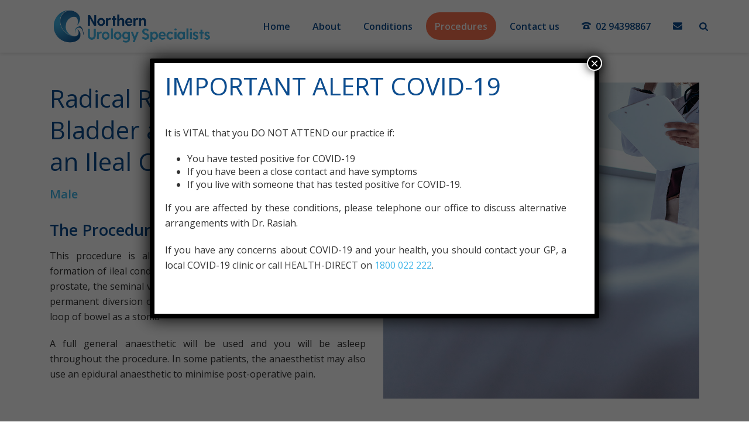

--- FILE ---
content_type: text/html; charset=UTF-8
request_url: https://northernurologyspecialists.com.au/radical-removal-of-the-bladder-and-fashioning-of-an-ileal-conduit-male/
body_size: 20600
content:
<!DOCTYPE html><html lang="en-AU" ><head><meta charset="UTF-8" /><meta name="viewport" content="width=device-width, initial-scale=1.0, minimum-scale=1.0, maximum-scale=1.0, user-scalable=0" /><meta http-equiv="X-UA-Compatible" content="IE=edge,chrome=1" /><meta name="format-detection" content="telephone=no"><script type="text/javascript">var ajaxurl = "https://northernurologyspecialists.com.au/wp-admin/admin-ajax.php";</script><meta name='robots' content='index, follow, max-image-preview:large, max-snippet:-1, max-video-preview:-1' /><style id="critical-path-css" type="text/css">/* non cached */ body,html{width:100%;height:100%;margin:0;padding:0}.page-preloader{top:0;left:0;z-index:999;position:fixed;height:100%;width:100%;text-align:center}.preloader-preview-area{animation-delay:-.2s;top:50%;-ms-transform:translateY(100%);transform:translateY(100%);margin-top:10px;max-height:calc(50% - 20px);opacity:1;width:100%;text-align:center;position:absolute}.preloader-logo{max-width:90%;top:50%;-ms-transform:translateY(-100%);transform:translateY(-100%);margin:-10px auto 0 auto;max-height:calc(50% - 20px);opacity:1;position:relative}.ball-pulse>div{width:15px;height:15px;border-radius:100%;margin:2px;animation-fill-mode:both;display:inline-block;animation:ball-pulse .75s infinite cubic-bezier(.2,.68,.18,1.08)}.ball-pulse>div:nth-child(1){animation-delay:-.36s}.ball-pulse>div:nth-child(2){animation-delay:-.24s}.ball-pulse>div:nth-child(3){animation-delay:-.12s}@keyframes ball-pulse{0%{transform:scale(1);opacity:1}45%{transform:scale(.1);opacity:.7}80%{transform:scale(1);opacity:1}}.ball-clip-rotate-pulse{position:relative;-ms-transform:translateY(-15px) translateX(-10px);transform:translateY(-15px) translateX(-10px);display:inline-block}.ball-clip-rotate-pulse>div{animation-fill-mode:both;position:absolute;top:0;left:0;border-radius:100%}.ball-clip-rotate-pulse>div:first-child{height:36px;width:36px;top:7px;left:-7px;animation:ball-clip-rotate-pulse-scale 1s 0s cubic-bezier(.09,.57,.49,.9) infinite}.ball-clip-rotate-pulse>div:last-child{position:absolute;width:50px;height:50px;left:-16px;top:-2px;background:0 0;border:2px solid;animation:ball-clip-rotate-pulse-rotate 1s 0s cubic-bezier(.09,.57,.49,.9) infinite;animation-duration:1s}@keyframes ball-clip-rotate-pulse-rotate{0%{transform:rotate(0) scale(1)}50%{transform:rotate(180deg) scale(.6)}100%{transform:rotate(360deg) scale(1)}}@keyframes ball-clip-rotate-pulse-scale{30%{transform:scale(.3)}100%{transform:scale(1)}}@keyframes square-spin{25%{transform:perspective(100px) rotateX(180deg) rotateY(0)}50%{transform:perspective(100px) rotateX(180deg) rotateY(180deg)}75%{transform:perspective(100px) rotateX(0) rotateY(180deg)}100%{transform:perspective(100px) rotateX(0) rotateY(0)}}.square-spin{display:inline-block}.square-spin>div{animation-fill-mode:both;width:50px;height:50px;animation:square-spin 3s 0s cubic-bezier(.09,.57,.49,.9) infinite}.cube-transition{position:relative;-ms-transform:translate(-25px,-25px);transform:translate(-25px,-25px);display:inline-block}.cube-transition>div{animation-fill-mode:both;width:15px;height:15px;position:absolute;top:-5px;left:-5px;animation:cube-transition 1.6s 0s infinite ease-in-out}.cube-transition>div:last-child{animation-delay:-.8s}@keyframes cube-transition{25%{transform:translateX(50px) scale(.5) rotate(-90deg)}50%{transform:translate(50px,50px) rotate(-180deg)}75%{transform:translateY(50px) scale(.5) rotate(-270deg)}100%{transform:rotate(-360deg)}}.ball-scale>div{border-radius:100%;margin:2px;animation-fill-mode:both;display:inline-block;height:60px;width:60px;animation:ball-scale 1s 0s ease-in-out infinite}@keyframes ball-scale{0%{transform:scale(0)}100%{transform:scale(1);opacity:0}}.line-scale>div{animation-fill-mode:both;display:inline-block;width:5px;height:50px;border-radius:2px;margin:2px}.line-scale>div:nth-child(1){animation:line-scale 1s -.5s infinite cubic-bezier(.2,.68,.18,1.08)}.line-scale>div:nth-child(2){animation:line-scale 1s -.4s infinite cubic-bezier(.2,.68,.18,1.08)}.line-scale>div:nth-child(3){animation:line-scale 1s -.3s infinite cubic-bezier(.2,.68,.18,1.08)}.line-scale>div:nth-child(4){animation:line-scale 1s -.2s infinite cubic-bezier(.2,.68,.18,1.08)}.line-scale>div:nth-child(5){animation:line-scale 1s -.1s infinite cubic-bezier(.2,.68,.18,1.08)}@keyframes line-scale{0%{transform:scaley(1)}50%{transform:scaley(.4)}100%{transform:scaley(1)}}.ball-scale-multiple{position:relative;-ms-transform:translateY(30px);transform:translateY(30px);display:inline-block}.ball-scale-multiple>div{border-radius:100%;animation-fill-mode:both;margin:2px;position:absolute;left:-30px;top:0;opacity:0;margin:0;width:50px;height:50px;animation:ball-scale-multiple 1s 0s linear infinite}.ball-scale-multiple>div:nth-child(2){animation-delay:-.2s}.ball-scale-multiple>div:nth-child(3){animation-delay:-.2s}@keyframes ball-scale-multiple{0%{transform:scale(0);opacity:0}5%{opacity:1}100%{transform:scale(1);opacity:0}}.ball-pulse-sync{display:inline-block}.ball-pulse-sync>div{width:15px;height:15px;border-radius:100%;margin:2px;animation-fill-mode:both;display:inline-block}.ball-pulse-sync>div:nth-child(1){animation:ball-pulse-sync .6s -.21s infinite ease-in-out}.ball-pulse-sync>div:nth-child(2){animation:ball-pulse-sync .6s -.14s infinite ease-in-out}.ball-pulse-sync>div:nth-child(3){animation:ball-pulse-sync .6s -70ms infinite ease-in-out}@keyframes ball-pulse-sync{33%{transform:translateY(10px)}66%{transform:translateY(-10px)}100%{transform:translateY(0)}}.transparent-circle{display:inline-block;border-top:.5em solid rgba(255,255,255,.2);border-right:.5em solid rgba(255,255,255,.2);border-bottom:.5em solid rgba(255,255,255,.2);border-left:.5em solid #fff;transform:translateZ(0);animation:transparent-circle 1.1s infinite linear;width:50px;height:50px;border-radius:50%}.transparent-circle:after{border-radius:50%;width:10em;height:10em}@keyframes transparent-circle{0%{transform:rotate(0)}100%{transform:rotate(360deg)}}.ball-spin-fade-loader{position:relative;top:-10px;left:-10px;display:inline-block}.ball-spin-fade-loader>div{width:15px;height:15px;border-radius:100%;margin:2px;animation-fill-mode:both;position:absolute;animation:ball-spin-fade-loader 1s infinite linear}.ball-spin-fade-loader>div:nth-child(1){top:25px;left:0;animation-delay:-.84s;-webkit-animation-delay:-.84s}.ball-spin-fade-loader>div:nth-child(2){top:17.05px;left:17.05px;animation-delay:-.72s;-webkit-animation-delay:-.72s}.ball-spin-fade-loader>div:nth-child(3){top:0;left:25px;animation-delay:-.6s;-webkit-animation-delay:-.6s}.ball-spin-fade-loader>div:nth-child(4){top:-17.05px;left:17.05px;animation-delay:-.48s;-webkit-animation-delay:-.48s}.ball-spin-fade-loader>div:nth-child(5){top:-25px;left:0;animation-delay:-.36s;-webkit-animation-delay:-.36s}.ball-spin-fade-loader>div:nth-child(6){top:-17.05px;left:-17.05px;animation-delay:-.24s;-webkit-animation-delay:-.24s}.ball-spin-fade-loader>div:nth-child(7){top:0;left:-25px;animation-delay:-.12s;-webkit-animation-delay:-.12s}.ball-spin-fade-loader>div:nth-child(8){top:17.05px;left:-17.05px;animation-delay:0s;-webkit-animation-delay:0s}@keyframes ball-spin-fade-loader{50%{opacity:.3;transform:scale(.4)}100%{opacity:1;transform:scale(1)}}</style><title>Male Radical Removal of the Bladder - Dr Kris Rasiah</title><meta name="description" content="The Radical Removal of the Bladder in males also involves removal of the prostate, the seminal vesicles and pelvic lymph nodes. Click for more info..." /><link rel="canonical" href="https://northernurologyspecialists.com.au/radical-removal-of-the-bladder-and-fashioning-of-an-ileal-conduit-male/" /><meta property="og:locale" content="en_US" /><meta property="og:type" content="article" /><meta property="og:title" content="Male Radical Removal of the Bladder - Dr Kris Rasiah" /><meta property="og:description" content="The Radical Removal of the Bladder in males also involves removal of the prostate, the seminal vesicles and pelvic lymph nodes. Click for more info..." /><meta property="og:url" content="https://northernurologyspecialists.com.au/radical-removal-of-the-bladder-and-fashioning-of-an-ileal-conduit-male/" /><meta property="og:site_name" content="Northern Urology Specialists Sydney" /><meta property="article:modified_time" content="2019-06-27T02:18:49+00:00" /><meta name="twitter:card" content="summary_large_image" /><meta name="twitter:label1" content="Est. reading time" /><meta name="twitter:data1" content="6 minutes" /> <script type="application/ld+json" class="yoast-schema-graph">{"@context":"https://schema.org","@graph":[{"@type":"WebPage","@id":"https://northernurologyspecialists.com.au/radical-removal-of-the-bladder-and-fashioning-of-an-ileal-conduit-male/","url":"https://northernurologyspecialists.com.au/radical-removal-of-the-bladder-and-fashioning-of-an-ileal-conduit-male/","name":"Male Radical Removal of the Bladder - Dr Kris Rasiah","isPartOf":{"@id":"https://northernurologyspecialists.com.au/#website"},"datePublished":"2017-09-28T07:08:34+00:00","dateModified":"2019-06-27T02:18:49+00:00","description":"The Radical Removal of the Bladder in males also involves removal of the prostate, the seminal vesicles and pelvic lymph nodes. Click for more info...","breadcrumb":{"@id":"https://northernurologyspecialists.com.au/radical-removal-of-the-bladder-and-fashioning-of-an-ileal-conduit-male/#breadcrumb"},"inLanguage":"en-AU","potentialAction":[{"@type":"ReadAction","target":["https://northernurologyspecialists.com.au/radical-removal-of-the-bladder-and-fashioning-of-an-ileal-conduit-male/"]}]},{"@type":"BreadcrumbList","@id":"https://northernurologyspecialists.com.au/radical-removal-of-the-bladder-and-fashioning-of-an-ileal-conduit-male/#breadcrumb","itemListElement":[{"@type":"ListItem","position":1,"name":"Home","item":"https://northernurologyspecialists.com.au/"},{"@type":"ListItem","position":2,"name":"Radical Removal of the Bladder and Fashioning of an Ileal Conduit (Male)"}]},{"@type":"WebSite","@id":"https://northernurologyspecialists.com.au/#website","url":"https://northernurologyspecialists.com.au/","name":"Northern Urology Specialists Sydney","description":"Dr Kris Rasiah","publisher":{"@id":"https://northernurologyspecialists.com.au/#organization"},"potentialAction":[{"@type":"SearchAction","target":{"@type":"EntryPoint","urlTemplate":"https://northernurologyspecialists.com.au/?s={search_term_string}"},"query-input":{"@type":"PropertyValueSpecification","valueRequired":true,"valueName":"search_term_string"}}],"inLanguage":"en-AU"},{"@type":"Organization","@id":"https://northernurologyspecialists.com.au/#organization","name":"Northern Urology Specialists","url":"https://northernurologyspecialists.com.au/","logo":{"@type":"ImageObject","inLanguage":"en-AU","@id":"https://northernurologyspecialists.com.au/#/schema/logo/image/","url":"https://northernurologyspecialists.com.au/wp-content/uploads/2017/08/northern-urology-specialists-sydney.png","contentUrl":"https://northernurologyspecialists.com.au/wp-content/uploads/2017/08/northern-urology-specialists-sydney.png","width":450,"height":150,"caption":"Northern Urology Specialists"},"image":{"@id":"https://northernurologyspecialists.com.au/#/schema/logo/image/"}}]}</script> <link rel="alternate" type="application/rss+xml" title="Northern Urology Specialists Sydney &raquo; Feed" href="https://northernurologyspecialists.com.au/feed/" /><link rel="alternate" type="application/rss+xml" title="Northern Urology Specialists Sydney &raquo; Comments Feed" href="https://northernurologyspecialists.com.au/comments/feed/" /><link rel="shortcut icon" href="https://northernurologyspecialists.com.au/wp-content/uploads/2017/08/nus-favicon.png"  /> <script type="text/javascript">window.abb = {};php = {};window.PHP = {};PHP.ajax = "https://northernurologyspecialists.com.au/wp-admin/admin-ajax.php";PHP.wp_p_id = "103";var mk_header_parallax, mk_banner_parallax, mk_page_parallax, mk_footer_parallax, mk_body_parallax;var mk_images_dir = "https://northernurologyspecialists.com.au/wp-content/themes/jupiter/assets/images",mk_theme_js_path = "https://northernurologyspecialists.com.au/wp-content/themes/jupiter/assets/js",mk_theme_dir = "https://northernurologyspecialists.com.au/wp-content/themes/jupiter",mk_captcha_placeholder = "Enter Captcha",mk_captcha_invalid_txt = "Invalid. Try again.",mk_captcha_correct_txt = "Captcha correct.",mk_responsive_nav_width = 1140,mk_vertical_header_back = "Back",mk_vertical_header_anim = "1",mk_check_rtl = true,mk_grid_width = 1140,mk_ajax_search_option = "fullscreen_search",mk_preloader_bg_color = "#fff",mk_accent_color = "#f97352",mk_go_to_top =  "true",mk_smooth_scroll =  "true",mk_show_background_video =  "true",mk_preloader_bar_color = "#f97352",mk_preloader_logo = "";var mk_header_parallax = false,mk_banner_parallax = false,mk_footer_parallax = false,mk_body_parallax = false,mk_no_more_posts = "No More Posts",mk_typekit_id   = "",mk_google_fonts = ["Open Sans:100italic,200italic,300italic,400italic,500italic,600italic,700italic,800italic,900italic,100,200,300,400,500,600,700,800,900"],mk_global_lazyload = true;</script><link rel="alternate" title="oEmbed (JSON)" type="application/json+oembed" href="https://northernurologyspecialists.com.au/wp-json/oembed/1.0/embed?url=https%3A%2F%2Fnorthernurologyspecialists.com.au%2Fradical-removal-of-the-bladder-and-fashioning-of-an-ileal-conduit-male%2F" /><link rel="alternate" title="oEmbed (XML)" type="text/xml+oembed" href="https://northernurologyspecialists.com.au/wp-json/oembed/1.0/embed?url=https%3A%2F%2Fnorthernurologyspecialists.com.au%2Fradical-removal-of-the-bladder-and-fashioning-of-an-ileal-conduit-male%2F&#038;format=xml" /><style id='wp-img-auto-sizes-contain-inline-css' type='text/css'>img:is([sizes=auto i],[sizes^="auto," i]){contain-intrinsic-size:3000px 1500px}
/*# sourceURL=wp-img-auto-sizes-contain-inline-css */</style><style id='wp-block-library-inline-css' type='text/css'>:root{--wp-block-synced-color:#7a00df;--wp-block-synced-color--rgb:122,0,223;--wp-bound-block-color:var(--wp-block-synced-color);--wp-editor-canvas-background:#ddd;--wp-admin-theme-color:#007cba;--wp-admin-theme-color--rgb:0,124,186;--wp-admin-theme-color-darker-10:#006ba1;--wp-admin-theme-color-darker-10--rgb:0,107,160.5;--wp-admin-theme-color-darker-20:#005a87;--wp-admin-theme-color-darker-20--rgb:0,90,135;--wp-admin-border-width-focus:2px}@media (min-resolution:192dpi){:root{--wp-admin-border-width-focus:1.5px}}.wp-element-button{cursor:pointer}:root .has-very-light-gray-background-color{background-color:#eee}:root .has-very-dark-gray-background-color{background-color:#313131}:root .has-very-light-gray-color{color:#eee}:root .has-very-dark-gray-color{color:#313131}:root .has-vivid-green-cyan-to-vivid-cyan-blue-gradient-background{background:linear-gradient(135deg,#00d084,#0693e3)}:root .has-purple-crush-gradient-background{background:linear-gradient(135deg,#34e2e4,#4721fb 50%,#ab1dfe)}:root .has-hazy-dawn-gradient-background{background:linear-gradient(135deg,#faaca8,#dad0ec)}:root .has-subdued-olive-gradient-background{background:linear-gradient(135deg,#fafae1,#67a671)}:root .has-atomic-cream-gradient-background{background:linear-gradient(135deg,#fdd79a,#004a59)}:root .has-nightshade-gradient-background{background:linear-gradient(135deg,#330968,#31cdcf)}:root .has-midnight-gradient-background{background:linear-gradient(135deg,#020381,#2874fc)}:root{--wp--preset--font-size--normal:16px;--wp--preset--font-size--huge:42px}.has-regular-font-size{font-size:1em}.has-larger-font-size{font-size:2.625em}.has-normal-font-size{font-size:var(--wp--preset--font-size--normal)}.has-huge-font-size{font-size:var(--wp--preset--font-size--huge)}.has-text-align-center{text-align:center}.has-text-align-left{text-align:left}.has-text-align-right{text-align:right}.has-fit-text{white-space:nowrap!important}#end-resizable-editor-section{display:none}.aligncenter{clear:both}.items-justified-left{justify-content:flex-start}.items-justified-center{justify-content:center}.items-justified-right{justify-content:flex-end}.items-justified-space-between{justify-content:space-between}.screen-reader-text{border:0;clip-path:inset(50%);height:1px;margin:-1px;overflow:hidden;padding:0;position:absolute;width:1px;word-wrap:normal!important}.screen-reader-text:focus{background-color:#ddd;clip-path:none;color:#444;display:block;font-size:1em;height:auto;left:5px;line-height:normal;padding:15px 23px 14px;text-decoration:none;top:5px;width:auto;z-index:100000}html :where(.has-border-color){border-style:solid}html :where([style*=border-top-color]){border-top-style:solid}html :where([style*=border-right-color]){border-right-style:solid}html :where([style*=border-bottom-color]){border-bottom-style:solid}html :where([style*=border-left-color]){border-left-style:solid}html :where([style*=border-width]){border-style:solid}html :where([style*=border-top-width]){border-top-style:solid}html :where([style*=border-right-width]){border-right-style:solid}html :where([style*=border-bottom-width]){border-bottom-style:solid}html :where([style*=border-left-width]){border-left-style:solid}html :where(img[class*=wp-image-]){height:auto;max-width:100%}:where(figure){margin:0 0 1em}html :where(.is-position-sticky){--wp-admin--admin-bar--position-offset:var(--wp-admin--admin-bar--height,0px)}@media screen and (max-width:600px){html :where(.is-position-sticky){--wp-admin--admin-bar--position-offset:0px}}

/*# sourceURL=wp-block-library-inline-css */</style><style id='global-styles-inline-css' type='text/css'>:root{--wp--preset--aspect-ratio--square: 1;--wp--preset--aspect-ratio--4-3: 4/3;--wp--preset--aspect-ratio--3-4: 3/4;--wp--preset--aspect-ratio--3-2: 3/2;--wp--preset--aspect-ratio--2-3: 2/3;--wp--preset--aspect-ratio--16-9: 16/9;--wp--preset--aspect-ratio--9-16: 9/16;--wp--preset--color--black: #000000;--wp--preset--color--cyan-bluish-gray: #abb8c3;--wp--preset--color--white: #ffffff;--wp--preset--color--pale-pink: #f78da7;--wp--preset--color--vivid-red: #cf2e2e;--wp--preset--color--luminous-vivid-orange: #ff6900;--wp--preset--color--luminous-vivid-amber: #fcb900;--wp--preset--color--light-green-cyan: #7bdcb5;--wp--preset--color--vivid-green-cyan: #00d084;--wp--preset--color--pale-cyan-blue: #8ed1fc;--wp--preset--color--vivid-cyan-blue: #0693e3;--wp--preset--color--vivid-purple: #9b51e0;--wp--preset--gradient--vivid-cyan-blue-to-vivid-purple: linear-gradient(135deg,rgb(6,147,227) 0%,rgb(155,81,224) 100%);--wp--preset--gradient--light-green-cyan-to-vivid-green-cyan: linear-gradient(135deg,rgb(122,220,180) 0%,rgb(0,208,130) 100%);--wp--preset--gradient--luminous-vivid-amber-to-luminous-vivid-orange: linear-gradient(135deg,rgb(252,185,0) 0%,rgb(255,105,0) 100%);--wp--preset--gradient--luminous-vivid-orange-to-vivid-red: linear-gradient(135deg,rgb(255,105,0) 0%,rgb(207,46,46) 100%);--wp--preset--gradient--very-light-gray-to-cyan-bluish-gray: linear-gradient(135deg,rgb(238,238,238) 0%,rgb(169,184,195) 100%);--wp--preset--gradient--cool-to-warm-spectrum: linear-gradient(135deg,rgb(74,234,220) 0%,rgb(151,120,209) 20%,rgb(207,42,186) 40%,rgb(238,44,130) 60%,rgb(251,105,98) 80%,rgb(254,248,76) 100%);--wp--preset--gradient--blush-light-purple: linear-gradient(135deg,rgb(255,206,236) 0%,rgb(152,150,240) 100%);--wp--preset--gradient--blush-bordeaux: linear-gradient(135deg,rgb(254,205,165) 0%,rgb(254,45,45) 50%,rgb(107,0,62) 100%);--wp--preset--gradient--luminous-dusk: linear-gradient(135deg,rgb(255,203,112) 0%,rgb(199,81,192) 50%,rgb(65,88,208) 100%);--wp--preset--gradient--pale-ocean: linear-gradient(135deg,rgb(255,245,203) 0%,rgb(182,227,212) 50%,rgb(51,167,181) 100%);--wp--preset--gradient--electric-grass: linear-gradient(135deg,rgb(202,248,128) 0%,rgb(113,206,126) 100%);--wp--preset--gradient--midnight: linear-gradient(135deg,rgb(2,3,129) 0%,rgb(40,116,252) 100%);--wp--preset--font-size--small: 13px;--wp--preset--font-size--medium: 20px;--wp--preset--font-size--large: 36px;--wp--preset--font-size--x-large: 42px;--wp--preset--spacing--20: 0.44rem;--wp--preset--spacing--30: 0.67rem;--wp--preset--spacing--40: 1rem;--wp--preset--spacing--50: 1.5rem;--wp--preset--spacing--60: 2.25rem;--wp--preset--spacing--70: 3.38rem;--wp--preset--spacing--80: 5.06rem;--wp--preset--shadow--natural: 6px 6px 9px rgba(0, 0, 0, 0.2);--wp--preset--shadow--deep: 12px 12px 50px rgba(0, 0, 0, 0.4);--wp--preset--shadow--sharp: 6px 6px 0px rgba(0, 0, 0, 0.2);--wp--preset--shadow--outlined: 6px 6px 0px -3px rgb(255, 255, 255), 6px 6px rgb(0, 0, 0);--wp--preset--shadow--crisp: 6px 6px 0px rgb(0, 0, 0);}:where(.is-layout-flex){gap: 0.5em;}:where(.is-layout-grid){gap: 0.5em;}body .is-layout-flex{display: flex;}.is-layout-flex{flex-wrap: wrap;align-items: center;}.is-layout-flex > :is(*, div){margin: 0;}body .is-layout-grid{display: grid;}.is-layout-grid > :is(*, div){margin: 0;}:where(.wp-block-columns.is-layout-flex){gap: 2em;}:where(.wp-block-columns.is-layout-grid){gap: 2em;}:where(.wp-block-post-template.is-layout-flex){gap: 1.25em;}:where(.wp-block-post-template.is-layout-grid){gap: 1.25em;}.has-black-color{color: var(--wp--preset--color--black) !important;}.has-cyan-bluish-gray-color{color: var(--wp--preset--color--cyan-bluish-gray) !important;}.has-white-color{color: var(--wp--preset--color--white) !important;}.has-pale-pink-color{color: var(--wp--preset--color--pale-pink) !important;}.has-vivid-red-color{color: var(--wp--preset--color--vivid-red) !important;}.has-luminous-vivid-orange-color{color: var(--wp--preset--color--luminous-vivid-orange) !important;}.has-luminous-vivid-amber-color{color: var(--wp--preset--color--luminous-vivid-amber) !important;}.has-light-green-cyan-color{color: var(--wp--preset--color--light-green-cyan) !important;}.has-vivid-green-cyan-color{color: var(--wp--preset--color--vivid-green-cyan) !important;}.has-pale-cyan-blue-color{color: var(--wp--preset--color--pale-cyan-blue) !important;}.has-vivid-cyan-blue-color{color: var(--wp--preset--color--vivid-cyan-blue) !important;}.has-vivid-purple-color{color: var(--wp--preset--color--vivid-purple) !important;}.has-black-background-color{background-color: var(--wp--preset--color--black) !important;}.has-cyan-bluish-gray-background-color{background-color: var(--wp--preset--color--cyan-bluish-gray) !important;}.has-white-background-color{background-color: var(--wp--preset--color--white) !important;}.has-pale-pink-background-color{background-color: var(--wp--preset--color--pale-pink) !important;}.has-vivid-red-background-color{background-color: var(--wp--preset--color--vivid-red) !important;}.has-luminous-vivid-orange-background-color{background-color: var(--wp--preset--color--luminous-vivid-orange) !important;}.has-luminous-vivid-amber-background-color{background-color: var(--wp--preset--color--luminous-vivid-amber) !important;}.has-light-green-cyan-background-color{background-color: var(--wp--preset--color--light-green-cyan) !important;}.has-vivid-green-cyan-background-color{background-color: var(--wp--preset--color--vivid-green-cyan) !important;}.has-pale-cyan-blue-background-color{background-color: var(--wp--preset--color--pale-cyan-blue) !important;}.has-vivid-cyan-blue-background-color{background-color: var(--wp--preset--color--vivid-cyan-blue) !important;}.has-vivid-purple-background-color{background-color: var(--wp--preset--color--vivid-purple) !important;}.has-black-border-color{border-color: var(--wp--preset--color--black) !important;}.has-cyan-bluish-gray-border-color{border-color: var(--wp--preset--color--cyan-bluish-gray) !important;}.has-white-border-color{border-color: var(--wp--preset--color--white) !important;}.has-pale-pink-border-color{border-color: var(--wp--preset--color--pale-pink) !important;}.has-vivid-red-border-color{border-color: var(--wp--preset--color--vivid-red) !important;}.has-luminous-vivid-orange-border-color{border-color: var(--wp--preset--color--luminous-vivid-orange) !important;}.has-luminous-vivid-amber-border-color{border-color: var(--wp--preset--color--luminous-vivid-amber) !important;}.has-light-green-cyan-border-color{border-color: var(--wp--preset--color--light-green-cyan) !important;}.has-vivid-green-cyan-border-color{border-color: var(--wp--preset--color--vivid-green-cyan) !important;}.has-pale-cyan-blue-border-color{border-color: var(--wp--preset--color--pale-cyan-blue) !important;}.has-vivid-cyan-blue-border-color{border-color: var(--wp--preset--color--vivid-cyan-blue) !important;}.has-vivid-purple-border-color{border-color: var(--wp--preset--color--vivid-purple) !important;}.has-vivid-cyan-blue-to-vivid-purple-gradient-background{background: var(--wp--preset--gradient--vivid-cyan-blue-to-vivid-purple) !important;}.has-light-green-cyan-to-vivid-green-cyan-gradient-background{background: var(--wp--preset--gradient--light-green-cyan-to-vivid-green-cyan) !important;}.has-luminous-vivid-amber-to-luminous-vivid-orange-gradient-background{background: var(--wp--preset--gradient--luminous-vivid-amber-to-luminous-vivid-orange) !important;}.has-luminous-vivid-orange-to-vivid-red-gradient-background{background: var(--wp--preset--gradient--luminous-vivid-orange-to-vivid-red) !important;}.has-very-light-gray-to-cyan-bluish-gray-gradient-background{background: var(--wp--preset--gradient--very-light-gray-to-cyan-bluish-gray) !important;}.has-cool-to-warm-spectrum-gradient-background{background: var(--wp--preset--gradient--cool-to-warm-spectrum) !important;}.has-blush-light-purple-gradient-background{background: var(--wp--preset--gradient--blush-light-purple) !important;}.has-blush-bordeaux-gradient-background{background: var(--wp--preset--gradient--blush-bordeaux) !important;}.has-luminous-dusk-gradient-background{background: var(--wp--preset--gradient--luminous-dusk) !important;}.has-pale-ocean-gradient-background{background: var(--wp--preset--gradient--pale-ocean) !important;}.has-electric-grass-gradient-background{background: var(--wp--preset--gradient--electric-grass) !important;}.has-midnight-gradient-background{background: var(--wp--preset--gradient--midnight) !important;}.has-small-font-size{font-size: var(--wp--preset--font-size--small) !important;}.has-medium-font-size{font-size: var(--wp--preset--font-size--medium) !important;}.has-large-font-size{font-size: var(--wp--preset--font-size--large) !important;}.has-x-large-font-size{font-size: var(--wp--preset--font-size--x-large) !important;}
/*# sourceURL=global-styles-inline-css */</style><style id='classic-theme-styles-inline-css' type='text/css'>/*! This file is auto-generated */
.wp-block-button__link{color:#fff;background-color:#32373c;border-radius:9999px;box-shadow:none;text-decoration:none;padding:calc(.667em + 2px) calc(1.333em + 2px);font-size:1.125em}.wp-block-file__button{background:#32373c;color:#fff;text-decoration:none}
/*# sourceURL=/wp-includes/css/classic-themes.min.css */</style><link rel='stylesheet' id='wp-components-css' href='https://northernurologyspecialists.com.au/wp-includes/css/dist/components/style.min.css' type='text/css' media='all' /><link rel='stylesheet' id='wp-preferences-css' href='https://northernurologyspecialists.com.au/wp-includes/css/dist/preferences/style.min.css' type='text/css' media='all' /><link rel='stylesheet' id='wp-block-editor-css' href='https://northernurologyspecialists.com.au/wp-includes/css/dist/block-editor/style.min.css' type='text/css' media='all' /><link rel='stylesheet' id='popup-maker-block-library-style-css' href='https://northernurologyspecialists.com.au/wp-content/plugins/popup-maker/dist/packages/block-library-style.css' type='text/css' media='all' /><link rel='stylesheet' id='theme-styles-css' href='https://northernurologyspecialists.com.au/wp-content/themes/jupiter/assets/stylesheet/min/full-styles.6.10.2.css' type='text/css' media='all' /><style id='theme-styles-inline-css' type='text/css'>#wpadminbar {
				-webkit-backface-visibility: hidden;
				backface-visibility: hidden;
				-webkit-perspective: 1000;
				-ms-perspective: 1000;
				perspective: 1000;
				-webkit-transform: translateZ(0px);
				-ms-transform: translateZ(0px);
				transform: translateZ(0px);
			}
			@media screen and (max-width: 600px) {
				#wpadminbar {
					position: fixed !important;
				}
			}
		
body { background-color:#fff; } .hb-custom-header #mk-page-introduce, .mk-header { background-color:#f7f7f7;background-size:cover;-webkit-background-size:cover;-moz-background-size:cover; } .hb-custom-header > div, .mk-header-bg { background-color:#fff; } .mk-classic-nav-bg { background-color:#fff; } .master-holder-bg { background-color:#fff; } #mk-footer { background-color:#333333;background-image:url(https://northernurologyspecialists.com.au/wp-content/uploads/2017/08/urologist-in-sydney.png);background-repeat:no-repeat;background-position:left center;background-attachment:scroll;background-size:cover;-webkit-background-size:cover;-moz-background-size:cover; } #mk-boxed-layout { -webkit-box-shadow:0 0 0px rgba(0, 0, 0, 0); -moz-box-shadow:0 0 0px rgba(0, 0, 0, 0); box-shadow:0 0 0px rgba(0, 0, 0, 0); } .mk-news-tab .mk-tabs-tabs .is-active a, .mk-fancy-title.pattern-style span, .mk-fancy-title.pattern-style.color-gradient span:after, .page-bg-color { background-color:#fff; } .page-title { font-size:20px; color:#4d4d4d; text-transform:uppercase; font-weight:400; letter-spacing:2px; } .page-subtitle { font-size:14px; line-height:100%; color:#a3a3a3; font-size:14px; text-transform:none; } .header-style-1 .mk-header-padding-wrapper, .header-style-2 .mk-header-padding-wrapper, .header-style-3 .mk-header-padding-wrapper { padding-top:91px; } .mk-process-steps[max-width~="950px"] ul::before { display:none !important; } .mk-process-steps[max-width~="950px"] li { margin-bottom:30px !important; width:100% !important; text-align:center; } .mk-event-countdown-ul[max-width~="750px"] li { width:90%; display:block; margin:0 auto 15px; } body { font-family:Arial, Helvetica, sans-serif } body, h1, h2, h3, h4, h5, h6, p, a, textarea,input,select,button, #mk-page-introduce, .main-navigation-ul, .mk-vm-menuwrapper, #mk-footer-navigation ul li a, .mk-footer-copyright, .mk-button, .mk-blockquote, .mk-tabs-tabs a, .mk-accordion-tab, .mk-toggle-title { font-family:Open Sans } @font-face { font-family:'star'; src:url('https://northernurologyspecialists.com.au/wp-content/themes/jupiter/assets/stylesheet/fonts/star/font.eot'); src:url('https://northernurologyspecialists.com.au/wp-content/themes/jupiter/assets/stylesheet/fonts/star/font.eot?#iefix') format('embedded-opentype'), url('https://northernurologyspecialists.com.au/wp-content/themes/jupiter/assets/stylesheet/fonts/star/font.woff') format('woff'), url('https://northernurologyspecialists.com.au/wp-content/themes/jupiter/assets/stylesheet/fonts/star/font.ttf') format('truetype'), url('https://northernurologyspecialists.com.au/wp-content/themes/jupiter/assets/stylesheet/fonts/star/font.svg#star') format('svg'); font-weight:normal; font-style:normal; } @font-face { font-family:'WooCommerce'; src:url('https://northernurologyspecialists.com.au/wp-content/themes/jupiter/assets/stylesheet/fonts/woocommerce/font.eot'); src:url('https://northernurologyspecialists.com.au/wp-content/themes/jupiter/assets/stylesheet/fonts/woocommerce/font.eot?#iefix') format('embedded-opentype'), url('https://northernurologyspecialists.com.au/wp-content/themes/jupiter/assets/stylesheet/fonts/woocommerce/font.woff') format('woff'), url('https://northernurologyspecialists.com.au/wp-content/themes/jupiter/assets/stylesheet/fonts/woocommerce/font.ttf') format('truetype'), url('https://northernurologyspecialists.com.au/wp-content/themes/jupiter/assets/stylesheet/fonts/woocommerce/font.svg#WooCommerce') format('svg'); font-weight:normal; font-style:normal; } header .mk-nav-phone-number { position:absolute; top:0; right:80px; z-index:999; padding:0 10px; } header .mk-nav-phone-number a { display:block; position:relative; padding-left:25px; color:#fff; font-size:15px; } header .mk-nav-phone-number a:after { content:''; position:absolute; top:50%; left:-10%; transform:translateY(-50%); height:50px; width:120%; background:#f97352; z-index:-1; border-radius:50px; } header .mk-nav-phone-number a svg { position:absolute; top:50%; left:0; transform:translateY(-50%); } @media(max-width:1140px) { header .mk-nav-phone-number { display:block !important; } } @media(max-width:540px) { header .mk-nav-phone-number a { padding:0; } header .mk-nav-phone-number a svg { position:relative; top:0; left:0; transform:translateY(0); } header .mk-nav-phone-number a span { display:none; } header .mk-nav-phone-number a:after { content:''; position:absolute; top:50%; left:-18px; transform:translateY(-50%); height:50px; width:50px; background:#f97352; z-index:-1; border-radius:50px; } } #mk-tabs.mk-tabs-5 .wpb_tab { background-color:rgba(0,0,0,0.4)!important; border-color:transparent!important; min-height:415px!important; } body #mk-tabs .wpb_tab { background-color:rgba(0,0,0,0.4)!important; border:0px; min-height:420px!important; } body #mk-tabs .wpb_tabs_nav .ui-state-active a { background:#42b6e9 !important; } .gform_wrapper input[type="text"] { background-color:#fff!important; } .gform_wrapper input[type="text"]:focus { background-color:#fff!important; } #mk-footer .widget:not(.widget_social_networks) a { color:#fff!important; } #mk-footer .widget:not(.widget_social_networks) a:hover { color:#f97352!important; } #mk-footer .widget { margin-bottom:15px!important; } .mk-search-loop .widget_search { padding-bottom:0px!important; } .search-result-item { margin-top:0px!important; } .widget .mk-searchform i svg { color:#0c4d90!important; } .mk-search-loop .widget_search .mk-searchform { border:2px solid #0c4d90!important; } input[type="text"] { background-color:#f4f4f4!important; color:#0c4d90!important; } input[type="text"]:focus { background-color:#f4f4f4!important; color:#0c4d90!important; } .search-results #theme-page .theme-page-wrapper .theme-content { padding:0px 20px 30px 20px; } .page-subtitle { margin:0 20px 0px 23px!important; } #mk-breadcrumbs .mk-breadcrumbs-inner.dark-skin { display:none; } .page-title { display:none; } .search-result-item .search-loop-meta { display:none; } .mk-accordion.fancy-style .mk-accordion-tab::before, .mk-accordion.fancy-style .mk-accordion-tab > .mk-svg-icon { color:#fff!important; } .mk-tabs.default-style.horizental-style .mk-tabs-tabs, #mk-tabs.mk-tabs-5 .wpb_tab { border-bottom:0px!important; } .mk-tabs.default-style.horizental-style .mk-tabs-tabs li { border:0px!important; } .mk-tabs.default-style .mk-tabs-tabs li.is-active a { border:0px !important; } .mk-header .mk-header-bg { box-shadow:0 0 7px rgba(0, 0, 0, 0.2)!important; } .main-navigation-ul li.no-mega-menu ul.sub-menu { padding:0!important; } .main-navigation-ul li.menu-item ul.sub-menu li.menu-item a.menu-item-link { background-color:#1862af!important; } .main-navigation-ul li.menu-item ul.sub-menu li.menu-item a.menu-item-link:hover { background-color:#0c4d90!important; } .mk-fullscreen-search-overlay .mk-fullscreen-search-wrapper p { text-align:center!important; } .white-text h1, .white-text h4, .white-text strong, .white-text p, .white-text h3, .white-text h2, .white-text li { color:#fff!important; } .white-text a { color:#fff!important; text-decoration:underline!important; } .white-text a:hover { text-decoration:none!important; } .urology-banner h1, .urology-banner h2, .urology-banner p { color:#fff!important; } .urology-banner h1 { font-weight:600!important; } #respond input#submit, #review_form_wrapper input[type="submit"], .post-password-form input[type="submit"], .woocommerce-product-search input[type="submit"], a.button, button.button, input.button { border-radius:35px!important; padding:20px 40px!important; text-transform:none!important; font-weight:400!important; } input[type="email"], input[type="text"], textarea { padding:15px!important; border:none!important; } .gform_wrapper .top_label .gfield_label { color:#0c4d90!important; font-size:14px!important; } .mk-accordion.fancy-style .mk-accordion-tab { background-color:#0c4d90 !important; font-size:15px !important; color:#fff!important; } .mk-accordion.fancy-style .mk-accordion-tab:hover { background-color:#42b6e9!important; color:#fff!important; } .a-sticky .mk-header-bg { box-shadow:0 0 7px rgba(0, 0, 0, 0.2)!important; } li.phone-number .menu-hover-style-3 .main-navigation-ul > li.menu-item > a { background:#f97352 !important; color:#fff !important; } .justify P, p { text-align:justify; } .vc_btn3.vc_btn3-size-lg { font-weight:600; letter-spacing:0.5px !important; padding:18px 35px !important; } .vc_btn3.vc_btn3-color-primary, .vc_btn3.vc_btn3-color-primary.vc_btn3-style-flat { background-color:#0c4d90 !important; } .vc_btn3.vc_btn3-color-info, .vc_btn3.vc_btn3-color-info.vc_btn3-style-flat { background-color:#42b6e9 !important; } .vc_btn3.vc_btn3-color-primary:hover, .vc_btn3.vc_btn3-color-primary.vc_btn3-style-flat:hover, .vc_btn3.vc_btn3-color-info:hover, .vc_btn3.vc_btn3-color-info.vc_btn3-style-flat:hover { background-color:#f97352 !important; } .menu-hover-style-3 .main-navigation-ul > li.menu-item > a { border-radius:30px; border-color:#fff !important; transition:all 0.2s ease-in-out 0s; } .menu-hover-style-3 .main-navigation-ul > li.menu-item > a:hover { border-radius:30px; border-color:#f97352 !important; background:#f97352; color:#fff; transition:all 0.2s ease-in-out 0s; } .home-list ul li a { border-top:1px solid #42b6e9; color:#fff; display:block; line-height:40px; margin:auto; padding-top:8px; text-align:center; width:100%; -webkit-transition:all 0.2s ease-in-out; -moz-transition:all 0.2s ease-in-out; -ms-transition:all 0.2s ease-in-out; -o-transition:all 0.2s ease-in-out; transition:all 0.2s ease-in-out; } .home-list ul li a:hover { color:#42b6e9; font-weight:600; -webkit-transition:all 0.2s ease-in-out; -moz-transition:all 0.2s ease-in-out; -ms-transition:all 0.2s ease-in-out; -o-transition:all 0.2s ease-in-out; transition:all 0.2s ease-in-out; } .home-list ul{ margin:0px; padding:0px; list-style:none; } .home-list ul li{ margin:0px; padding:0px; } .home-list ul li:first-child a{ border-top:0; } .home-list h2 { color:#42b6e9 !important; } #clients-10 .client-logo { margin:auto; text-align:center; width:66% !important; } .mk-clients ul { margin-top:50px; } .vc_btn3.vc_btn3-color-warning, .vc_btn3.vc_btn3-color-warning.vc_btn3-style-flat { background-color:#f97352 !important; padding:13px 25px !important; } .mk-clients ul:first-child { margin-top:0px; } #mk-footer h4 { color:#f97352 !important; font-size:18px!important; } #mk-tabs.mk-tabs-5 .wpb_tabs_nav .ui-state-active a { background-color:#42b6e9!important; padding:5px 20px !important; } #mk-tabs .wpb_tabs_nav a { border:none !important; background-color:#0c4d90 !important; } #mk-tabs .wpb_tabs_nav li { background-color:transparent !important; border-bottom-color:transparent !important; position:initial !important; } .mk-tabs.default-style .mk-tabs-panes { border:1px solid #fff; } .mk-tabs .mk-tabs-tabs li a { font-size:15px; font-weight:400; } #mk-tabs.horizental-style .wpb_tabs_nav li a::before { width:0; } #mk-tabs .wpb_tabs_nav a { -moz-border-bottom-colors:none; -moz-border-left-colors:none; -moz-border-right-colors:none; -moz-border-top-colors:none; background-color:#0c4d90; border-color:transparent; border-image:none; border-radius:30px !important; -moz-border-radius:30px !important; border-style:solid solid solid none; border-width:0; color:#fff; margin-bottom:13px; margin-right:8px; padding:5px 20px !important; transition:all 0.2s ease-in-out 0s; } .mk-tabs.default-style .mk-tabs-tabs li a:hover { background-color:#42b6e9!important; transition:all 0.2s ease-in-out 0s; } @media (max-width:1125px) { .mk-skip-to-next[data-skin="light"] { display:none!important; } .responsive-searchform { margin:0px!important; padding:10px!important; } .responsive-searchform .text-input { border-radius:10px!important; } .responsive-searchform i { right:21px!important; bottom:27px!important; } .mk-responsive-nav li ul li a { line-height:18px !important; padding:12px 12px 12px 40px !important; text-transform:uppercase !important; background-color:#319dc1; margin-left:-15px; } .responsive-searchform i svg { fill:#319dc1!important; } span.mk-nav-arrow.mk-nav-sub-opened svg{ -ms-transform:rotate(180deg); -webkit-transform:rotate(180deg); transform:rotate(180deg); transition:all 0.5 ease-in-out!important; background-color:rgba(255,255,255,0.2)!important; padding:15px 27px!important; } span.mk-nav-arrow svg { background-color:rgba(255,255,255,0.2)!important; padding:15px 27px!important; } span.mk-responsive-nav .mk-nav-arrow { color:#000 !important; } .mk-tabs.default-style.horizental-style .mk-tabs-tabs li { text-align:center!important; } .mk-tabs-pane-content { padding:20px!important; } } @media (max-width:768px) { .mk-pagination .pagination-arrows { width:15%!important; } #mk-footer p { text-align:center!important; } #mk-footer .widgettitle { text-align:center!important; } #mk-footer .widget_nav_menu ul li { text-align:center!important; } #mk-footer h4 { text-align:center!important; } .vc_btn3-container.vc_btn3-left { text-align:center!important; } .mk-page-section .vc_row-fluid { padding-top:20px!important; } .master-holder h1 { font-size:35px!important; } .vc_col-sm-12 { padding-left:0px!important; padding-right:0px!important; } .mk-clients .client-logo { height:200px !important; } .video h2 { text-align:center!important; } } @media (max-width:380px) { .mk-clients .client-logo { background-size:cover !important; } }
/*# sourceURL=theme-styles-inline-css */</style><link rel='stylesheet' id='mkhb-render-css' href='https://northernurologyspecialists.com.au/wp-content/themes/jupiter/header-builder/includes/assets/css/mkhb-render.css' type='text/css' media='all' /><link rel='stylesheet' id='mkhb-row-css' href='https://northernurologyspecialists.com.au/wp-content/themes/jupiter/header-builder/includes/assets/css/mkhb-row.css' type='text/css' media='all' /><link rel='stylesheet' id='mkhb-column-css' href='https://northernurologyspecialists.com.au/wp-content/themes/jupiter/header-builder/includes/assets/css/mkhb-column.css' type='text/css' media='all' /><link rel='stylesheet' id='js_composer_front-css' href='https://northernurologyspecialists.com.au/wp-content/plugins/js_composer_theme/assets/css/js_composer.min.css' type='text/css' media='all' /><link rel='stylesheet' id='popup-maker-site-css' href='//northernurologyspecialists.com.au/wp-content/uploads/pum/pum-site-styles.css?generated=1757471916' type='text/css' media='all' /><link rel='stylesheet' id='theme-options-css' href='https://northernurologyspecialists.com.au/wp-content/uploads/mk_assets/theme-options-production-1768884295.css' type='text/css' media='all' /><link rel='stylesheet' id='jupiter-donut-shortcodes-css' href='https://northernurologyspecialists.com.au/wp-content/plugins/jupiter-donut/assets/css/shortcodes-styles.min.css' type='text/css' media='all' /><link rel='stylesheet' id='mk-style-css' href='https://northernurologyspecialists.com.au/wp-content/themes/jupiter-child/style.css' type='text/css' media='all' /> <script type="text/javascript" data-noptimize='' data-no-minify='' src="https://northernurologyspecialists.com.au/wp-content/cache/autoptimize/js/autoptimize_single_bcf9be088a972a25eb7587b15a8f6c1f.js" id="mk-webfontloader-js"></script> <script type="text/javascript" id="mk-webfontloader-js-after">WebFontConfig = {
	timeout: 2000
}

if ( mk_typekit_id.length > 0 ) {
	WebFontConfig.typekit = {
		id: mk_typekit_id
	}
}

if ( mk_google_fonts.length > 0 ) {
	WebFontConfig.google = {
		families:  mk_google_fonts
	}
}

if ( (mk_google_fonts.length > 0 || mk_typekit_id.length > 0) && navigator.userAgent.indexOf("Speed Insights") == -1) {
	WebFont.load( WebFontConfig );
}
		
//# sourceURL=mk-webfontloader-js-after</script> <script type="text/javascript" src="https://northernurologyspecialists.com.au/wp-includes/js/jquery/jquery.min.js" id="jquery-core-js"></script> <script></script><link rel="https://api.w.org/" href="https://northernurologyspecialists.com.au/wp-json/" /><link rel="alternate" title="JSON" type="application/json" href="https://northernurologyspecialists.com.au/wp-json/wp/v2/pages/103" /><link rel="EditURI" type="application/rsd+xml" title="RSD" href="https://northernurologyspecialists.com.au/xmlrpc.php?rsd" /><meta name="generator" content="WordPress 6.9" /><link rel='shortlink' href='https://northernurologyspecialists.com.au/?p=103' /><meta itemprop="author" content="support" /><meta itemprop="datePublished" content="September 28, 2017" /><meta itemprop="dateModified" content="June 27, 2019" /><meta itemprop="publisher" content="Northern Urology Specialists Sydney" /><script>var isTest = false;</script><meta name="generator" content="Powered by WPBakery Page Builder - drag and drop page builder for WordPress."/><style type="text/css" id="wp-custom-css">li#menu-item-645 svg,
li#menu-item-644 svg {
    margin: 0;
    transform: translateY(-2px);
}
li#menu-item-645 a,
li#menu-item-644 a {
    font-size: 0 !important;
    transform: translateY(-5px);
}


svg.mk-svg-icon {
    margin-top: -5px;
}</style><meta name="generator" content="Jupiter Child Theme " /><style type="text/css" data-type="vc_shortcodes-custom-css">.vc_custom_1503467641603{background-position: center !important;background-repeat: no-repeat !important;background-size: cover !important;}.vc_custom_1506647531451{margin-bottom: 0px !important;}.vc_custom_1508128310613{margin-bottom: 0px !important;}.vc_custom_1503467641603{background-position: center !important;background-repeat: no-repeat !important;background-size: cover !important;}.vc_custom_1508128410200{margin-bottom: 0px !important;}.vc_custom_1508128420246{margin-bottom: 0px !important;}.vc_custom_1506647567645{margin-bottom: 0px !important;}.vc_custom_1506647794773{margin-bottom: 0px !important;}.vc_custom_1506647814355{margin-bottom: 0px !important;}</style><noscript><style>.wpb_animate_when_almost_visible { opacity: 1; }</style></noscript></head><body class="wp-singular page-template-default page page-id-103 wp-theme-jupiter wp-child-theme-jupiter-child wpb-js-composer js-comp-ver-7.2 vc_responsive" itemscope="itemscope" itemtype="https://schema.org/WebPage"  data-adminbar=""><div id="top-of-page"></div><div id="mk-boxed-layout"><div id="mk-theme-container" ><header data-height='90'
 data-sticky-height='55'
 data-responsive-height='90'
 data-transparent-skin=''
 data-header-style='1'
 data-sticky-style='fixed'
 data-sticky-offset='header' id="mk-header-1" class="mk-header header-style-1 header-align-left  toolbar-false menu-hover-3 sticky-style-fixed mk-background-stretch boxed-header " role="banner" itemscope="itemscope" itemtype="https://schema.org/WPHeader" ><div class="mk-header-holder"><div class="mk-header-inner add-header-height"><div class="mk-header-bg "></div><div class="mk-grid header-grid"><div class="mk-header-nav-container one-row-style menu-hover-style-3" role="navigation" itemscope="itemscope" itemtype="https://schema.org/SiteNavigationElement" ><nav class="mk-main-navigation js-main-nav"><ul id="menu-main-menu" class="main-navigation-ul"><li id="menu-item-356" class="menu-item menu-item-type-post_type menu-item-object-page menu-item-home no-mega-menu"><a class="menu-item-link js-smooth-scroll"  href="https://northernurologyspecialists.com.au/">Home</a></li><li id="menu-item-7" class="menu-item menu-item-type-custom menu-item-object-custom menu-item-has-children no-mega-menu"><a class="menu-item-link js-smooth-scroll"  href="#">About</a><ul style="" class="sub-menu "><li id="menu-item-35" class="menu-item menu-item-type-post_type menu-item-object-page"><a class="menu-item-link js-smooth-scroll"  href="https://northernurologyspecialists.com.au/dr-kris-rasiah/">Dr Kris Rasiah</a></li><li id="menu-item-184" class="menu-item menu-item-type-post_type menu-item-object-page"><a class="menu-item-link js-smooth-scroll"  href="https://northernurologyspecialists.com.au/anaesthetists/">Anaesthetists</a></li><li id="menu-item-183" class="menu-item menu-item-type-post_type menu-item-object-page"><a class="menu-item-link js-smooth-scroll"  href="https://northernurologyspecialists.com.au/nurses/">Nurses</a></li><li id="menu-item-185" class="menu-item menu-item-type-post_type menu-item-object-page"><a class="menu-item-link js-smooth-scroll"  href="https://northernurologyspecialists.com.au/receptionists/">Receptionists</a></li></ul></li><li id="menu-item-188" class="menu-item menu-item-type-post_type menu-item-object-page menu-item-has-children no-mega-menu"><a class="menu-item-link js-smooth-scroll"  href="https://northernurologyspecialists.com.au/conditions/">Conditions</a><ul style="" class="sub-menu "><li id="menu-item-46" class="menu-item menu-item-type-custom menu-item-object-custom menu-item-has-children"><a class="menu-item-link js-smooth-scroll"  href="#">Prostate</a><i class="menu-sub-level-arrow"><svg  class="mk-svg-icon" data-name="mk-icon-angle-right" data-cacheid="icon-697a1e818843d" style=" height:16px; width: 5.7142857142857px; "  xmlns="http://www.w3.org/2000/svg" viewBox="0 0 640 1792"><path d="M595 960q0 13-10 23l-466 466q-10 10-23 10t-23-10l-50-50q-10-10-10-23t10-23l393-393-393-393q-10-10-10-23t10-23l50-50q10-10 23-10t23 10l466 466q10 10 10 23z"/></svg></i><ul style="" class="sub-menu "><li id="menu-item-141" class="menu-item menu-item-type-post_type menu-item-object-page"><a class="menu-item-link js-smooth-scroll"  href="https://northernurologyspecialists.com.au/prostate-cancer/">Prostate Cancer</a></li><li id="menu-item-142" class="menu-item menu-item-type-post_type menu-item-object-page menu-item-has-children"><a class="menu-item-link js-smooth-scroll"  href="https://northernurologyspecialists.com.au/benign-prostatic-conditions/">Benign Prostatic Conditions</a><i class="menu-sub-level-arrow"><svg  class="mk-svg-icon" data-name="mk-icon-angle-right" data-cacheid="icon-697a1e81885b5" style=" height:16px; width: 5.7142857142857px; "  xmlns="http://www.w3.org/2000/svg" viewBox="0 0 640 1792"><path d="M595 960q0 13-10 23l-466 466q-10 10-23 10t-23-10l-50-50q-10-10-10-23t10-23l393-393-393-393q-10-10-10-23t10-23l50-50q10-10 23-10t23 10l466 466q10 10 10 23z"/></svg></i><ul style="" class="sub-menu "><li id="menu-item-202" class="menu-item menu-item-type-post_type menu-item-object-page"><a class="menu-item-link js-smooth-scroll"  href="https://northernurologyspecialists.com.au/benign-prostatic-hyperplasia-bphlower-urinary-tract-symptoms/">Benign Prostatic Hyperplasia (BPH)/Lower Urinary Tract Symptoms</a></li></ul></li></ul></li><li id="menu-item-44" class="menu-item menu-item-type-custom menu-item-object-custom menu-item-has-children"><a class="menu-item-link js-smooth-scroll"  href="#">Kidneys</a><i class="menu-sub-level-arrow"><svg  class="mk-svg-icon" data-name="mk-icon-angle-right" data-cacheid="icon-697a1e81886f1" style=" height:16px; width: 5.7142857142857px; "  xmlns="http://www.w3.org/2000/svg" viewBox="0 0 640 1792"><path d="M595 960q0 13-10 23l-466 466q-10 10-23 10t-23-10l-50-50q-10-10-10-23t10-23l393-393-393-393q-10-10-10-23t10-23l50-50q10-10 23-10t23 10l466 466q10 10 10 23z"/></svg></i><ul style="" class="sub-menu "><li id="menu-item-167" class="menu-item menu-item-type-post_type menu-item-object-page"><a class="menu-item-link js-smooth-scroll"  href="https://northernurologyspecialists.com.au/kidney-cancer/">Kidney Cancer</a></li><li id="menu-item-166" class="menu-item menu-item-type-post_type menu-item-object-page"><a class="menu-item-link js-smooth-scroll"  href="https://northernurologyspecialists.com.au/kidney-stones/">Kidney Stones</a></li></ul></li><li id="menu-item-43" class="menu-item menu-item-type-custom menu-item-object-custom menu-item-has-children"><a class="menu-item-link js-smooth-scroll"  href="#">Bladder</a><i class="menu-sub-level-arrow"><svg  class="mk-svg-icon" data-name="mk-icon-angle-right" data-cacheid="icon-697a1e818885b" style=" height:16px; width: 5.7142857142857px; "  xmlns="http://www.w3.org/2000/svg" viewBox="0 0 640 1792"><path d="M595 960q0 13-10 23l-466 466q-10 10-23 10t-23-10l-50-50q-10-10-10-23t10-23l393-393-393-393q-10-10-10-23t10-23l50-50q10-10 23-10t23 10l466 466q10 10 10 23z"/></svg></i><ul style="" class="sub-menu "><li id="menu-item-50" class="menu-item menu-item-type-post_type menu-item-object-page"><a class="menu-item-link js-smooth-scroll"  href="https://northernurologyspecialists.com.au/bladder-cancer/">Bladder Cancer</a></li></ul></li><li id="menu-item-45" class="menu-item menu-item-type-custom menu-item-object-custom menu-item-has-children"><a class="menu-item-link js-smooth-scroll"  href="#">General</a><i class="menu-sub-level-arrow"><svg  class="mk-svg-icon" data-name="mk-icon-angle-right" data-cacheid="icon-697a1e8188995" style=" height:16px; width: 5.7142857142857px; "  xmlns="http://www.w3.org/2000/svg" viewBox="0 0 640 1792"><path d="M595 960q0 13-10 23l-466 466q-10 10-23 10t-23-10l-50-50q-10-10-10-23t10-23l393-393-393-393q-10-10-10-23t10-23l50-50q10-10 23-10t23 10l466 466q10 10 10 23z"/></svg></i><ul style="" class="sub-menu "><li id="menu-item-42" class="menu-item menu-item-type-post_type menu-item-object-page"><a class="menu-item-link js-smooth-scroll"  href="https://northernurologyspecialists.com.au/testicular-cancer/">Testicular Cancer</a></li></ul></li></ul></li><li id="menu-item-10" class="menu-item menu-item-type-custom menu-item-object-custom current-menu-ancestor menu-item-has-children no-mega-menu"><a class="menu-item-link js-smooth-scroll"  href="#">Procedures</a><ul style="" class="sub-menu "><li id="menu-item-69" class="menu-item menu-item-type-custom menu-item-object-custom current-menu-ancestor current-menu-parent menu-item-has-children"><a class="menu-item-link js-smooth-scroll"  href="#">Bladder</a><i class="menu-sub-level-arrow"><svg  class="mk-svg-icon" data-name="mk-icon-angle-right" data-cacheid="icon-697a1e8188ae6" style=" height:16px; width: 5.7142857142857px; "  xmlns="http://www.w3.org/2000/svg" viewBox="0 0 640 1792"><path d="M595 960q0 13-10 23l-466 466q-10 10-23 10t-23-10l-50-50q-10-10-10-23t10-23l393-393-393-393q-10-10-10-23t10-23l50-50q10-10 23-10t23 10l466 466q10 10 10 23z"/></svg></i><ul style="" class="sub-menu "><li id="menu-item-213" class="menu-item menu-item-type-post_type menu-item-object-page"><a class="menu-item-link js-smooth-scroll"  href="https://northernurologyspecialists.com.au/cystoscopy/">Cystoscopy</a></li><li id="menu-item-162" class="menu-item menu-item-type-post_type menu-item-object-page"><a class="menu-item-link js-smooth-scroll"  href="https://northernurologyspecialists.com.au/cystoscopy-and-bladder-tumour-resection/">Cystoscopy and Bladder Tumour Resection</a></li><li id="menu-item-154" class="menu-item menu-item-type-post_type menu-item-object-page current-menu-item page_item page-item-103 current_page_item"><a class="menu-item-link js-smooth-scroll"  href="https://northernurologyspecialists.com.au/radical-removal-of-the-bladder-and-fashioning-of-an-ileal-conduit-male/">Radical Removal of the Bladder and Fashioning of an Ileal Conduit (Male)</a></li><li id="menu-item-153" class="menu-item menu-item-type-post_type menu-item-object-page"><a class="menu-item-link js-smooth-scroll"  href="https://northernurologyspecialists.com.au/radical-removal-of-the-bladder-and-fashioning-of-an-ileal-conduit-female/">Radical Removal of the Bladder and Fashioning of an Ileal Conduit (Female)</a></li></ul></li><li id="menu-item-70" class="menu-item menu-item-type-custom menu-item-object-custom menu-item-has-children"><a class="menu-item-link js-smooth-scroll"  href="#">Kidney</a><i class="menu-sub-level-arrow"><svg  class="mk-svg-icon" data-name="mk-icon-angle-right" data-cacheid="icon-697a1e8188c6b" style=" height:16px; width: 5.7142857142857px; "  xmlns="http://www.w3.org/2000/svg" viewBox="0 0 640 1792"><path d="M595 960q0 13-10 23l-466 466q-10 10-23 10t-23-10l-50-50q-10-10-10-23t10-23l393-393-393-393q-10-10-10-23t10-23l50-50q10-10 23-10t23 10l466 466q10 10 10 23z"/></svg></i><ul style="" class="sub-menu "><li id="menu-item-148" class="menu-item menu-item-type-post_type menu-item-object-page"><a class="menu-item-link js-smooth-scroll"  href="https://northernurologyspecialists.com.au/laparoscopic-radical-removal-of-the-kidney/">Laparoscopic Radical Removal of the Kidney</a></li><li id="menu-item-149" class="menu-item menu-item-type-post_type menu-item-object-page"><a class="menu-item-link js-smooth-scroll"  href="https://northernurologyspecialists.com.au/partial-nephrectomy-or-partial-removal-of-the-kidney/">Partial Nephrectomy or Partial Removal of the Kidney</a></li><li id="menu-item-159" class="menu-item menu-item-type-post_type menu-item-object-page"><a class="menu-item-link js-smooth-scroll"  href="https://northernurologyspecialists.com.au/ureteric-stents/">Ureteric Stents</a></li><li id="menu-item-160" class="menu-item menu-item-type-post_type menu-item-object-page"><a class="menu-item-link js-smooth-scroll"  href="https://northernurologyspecialists.com.au/ureteroscopic-stone-removal/">Ureteroscopic Stone Removal</a></li><li id="menu-item-150" class="menu-item menu-item-type-post_type menu-item-object-page"><a class="menu-item-link js-smooth-scroll"  href="https://northernurologyspecialists.com.au/percutaneous-nephrolithotomy/">Percutaneous Nephrolithotomy</a></li><li id="menu-item-377" class="menu-item menu-item-type-post_type menu-item-object-page"><a class="menu-item-link js-smooth-scroll"  href="https://northernurologyspecialists.com.au/nephroureterectomy/">Nephroureterectomy</a></li></ul></li><li id="menu-item-72" class="menu-item menu-item-type-custom menu-item-object-custom menu-item-has-children"><a class="menu-item-link js-smooth-scroll"  href="#">Prostate</a><i class="menu-sub-level-arrow"><svg  class="mk-svg-icon" data-name="mk-icon-angle-right" data-cacheid="icon-697a1e8188e01" style=" height:16px; width: 5.7142857142857px; "  xmlns="http://www.w3.org/2000/svg" viewBox="0 0 640 1792"><path d="M595 960q0 13-10 23l-466 466q-10 10-23 10t-23-10l-50-50q-10-10-10-23t10-23l393-393-393-393q-10-10-10-23t10-23l50-50q10-10 23-10t23 10l466 466q10 10 10 23z"/></svg></i><ul style="" class="sub-menu "><li id="menu-item-156" class="menu-item menu-item-type-post_type menu-item-object-page"><a class="menu-item-link js-smooth-scroll"  href="https://northernurologyspecialists.com.au/robot-assisted-radical-prostatectomy/">Robot Assisted Radical Prostatectomy</a></li><li id="menu-item-157" class="menu-item menu-item-type-post_type menu-item-object-page"><a class="menu-item-link js-smooth-scroll"  href="https://northernurologyspecialists.com.au/transurethral-resection-of-the-prostate-for-benign-disease/">Transurethral Resection of the Prostate (For Benign Disease)</a></li><li id="menu-item-158" class="menu-item menu-item-type-post_type menu-item-object-page"><a class="menu-item-link js-smooth-scroll"  href="https://northernurologyspecialists.com.au/trans-rectal-ultrasound-trus-and-biopsy-of-the-prostate/">Trans-Rectal Ultrasound (TRUS) and Biopsy of the Prostate</a></li><li id="menu-item-204" class="menu-item menu-item-type-post_type menu-item-object-page"><a class="menu-item-link js-smooth-scroll"  href="https://northernurologyspecialists.com.au/transperineal-grid-directed-prostate-biopsy/">Transperineal Grid Directed Prostate Biopsy</a></li><li id="menu-item-207" class="menu-item menu-item-type-post_type menu-item-object-page"><a class="menu-item-link js-smooth-scroll"  href="https://northernurologyspecialists.com.au/radical-retropubic-removal-of-the-prostate-gland-with-pelvic-lymph-node-dissection/">Radical Retropubic Removal of the Prostate Gland with Pelvic Lymph Node Dissection</a></li></ul></li><li id="menu-item-71" class="menu-item menu-item-type-custom menu-item-object-custom menu-item-has-children"><a class="menu-item-link js-smooth-scroll"  href="#">General</a><i class="menu-sub-level-arrow"><svg  class="mk-svg-icon" data-name="mk-icon-angle-right" data-cacheid="icon-697a1e8188f8b" style=" height:16px; width: 5.7142857142857px; "  xmlns="http://www.w3.org/2000/svg" viewBox="0 0 640 1792"><path d="M595 960q0 13-10 23l-466 466q-10 10-23 10t-23-10l-50-50q-10-10-10-23t10-23l393-393-393-393q-10-10-10-23t10-23l50-50q10-10 23-10t23 10l466 466q10 10 10 23z"/></svg></i><ul style="" class="sub-menu "><li id="menu-item-144" class="menu-item menu-item-type-post_type menu-item-object-page"><a class="menu-item-link js-smooth-scroll"  href="https://northernurologyspecialists.com.au/circumcision/">Circumcision</a></li><li id="menu-item-146" class="menu-item menu-item-type-post_type menu-item-object-page"><a class="menu-item-link js-smooth-scroll"  href="https://northernurologyspecialists.com.au/hydrocele-repair/">Hydrocele Repair</a></li><li id="menu-item-145" class="menu-item menu-item-type-post_type menu-item-object-page"><a class="menu-item-link js-smooth-scroll"  href="https://northernurologyspecialists.com.au/frenuloplasty/">Frenuloplasty</a></li><li id="menu-item-41" class="menu-item menu-item-type-post_type menu-item-object-page"><a class="menu-item-link js-smooth-scroll"  href="https://northernurologyspecialists.com.au/radical-orchidectomy/">Radical Orchidectomy</a></li><li id="menu-item-161" class="menu-item menu-item-type-post_type menu-item-object-page"><a class="menu-item-link js-smooth-scroll"  href="https://northernurologyspecialists.com.au/vasectomy-male-sterilisation/">Vasectomy/Male Sterilisation</a></li><li id="menu-item-155" class="menu-item menu-item-type-post_type menu-item-object-page"><a class="menu-item-link js-smooth-scroll"  href="https://northernurologyspecialists.com.au/retroperitoneal-lymph-node-dissection-rplnd/">Retroperitoneal Lymph Node Dissection (RPLND)</a></li></ul></li></ul></li><li id="menu-item-198" class="menu-item menu-item-type-post_type menu-item-object-page no-mega-menu"><a class="menu-item-link js-smooth-scroll"  href="https://northernurologyspecialists.com.au/contact-us/">Contact us</a></li><li id="menu-item-662" class="menu-item menu-item-type-custom menu-item-object-custom has-mega-menu"><a class="menu-item-link js-smooth-scroll"  href="tel:02%2094398867"><svg  class="mk-svg-icon" data-name="mk-moon-phone-3" data-cacheid="icon-697a1e8189206" style=" height:16px; width: 16px; "  xmlns="http://www.w3.org/2000/svg" viewBox="0 0 512 512"><path d="M457.153 103.648c53.267 30.284 54.847 62.709 54.849 85.349v3.397c0 5.182-4.469 9.418-9.928 9.418h-120.146c-5.459 0-9.928-4.236-9.928-9.418v-11.453c0-28.605-27.355-33.175-42.449-35.605-15.096-2.426-52.617-4.777-73.48-4.777h-.14300000000000002c-20.862 0-58.387 2.35-73.48 4.777-15.093 2.427-42.449 6.998-42.449 35.605v11.453c0 5.182-4.469 9.418-9.926 9.418h-120.146c-5.457 0-9.926-4.236-9.926-9.418v-3.397c0-22.64 1.58-55.065 54.847-85.349 63.35-36.01 153.929-39.648 201.08-39.648l.077.078.066-.078c47.152 0 137.732 3.634 201.082 39.648zm-201.152 88.352c-28.374 0-87.443 2.126-117.456 38.519-30.022 36.383-105.09 217.481-38.147 217.481h311.201c66.945 0-8.125-181.098-38.137-217.481-30.018-36.393-89.1-38.519-117.461-38.519zm-.001 192c-35.346 0-64-28.653-64-64s28.654-64 64-64c35.347 0 64 28.653 64 64s-28.653 64-64 64z"/></svg>02 94398867</a></li><li id="menu-item-645" class="menu-item menu-item-type-custom menu-item-object-custom no-mega-menu"><a class="menu-item-link js-smooth-scroll"  href="mailto:info@rasiah.com.au"><svg  class="mk-svg-icon" data-name="mk-icon-envelope" data-cacheid="icon-697a1e818933d" style=" height:16px; width: 16px; "  xmlns="http://www.w3.org/2000/svg" viewBox="0 0 1792 1792"><path d="M1792 710v794q0 66-47 113t-113 47h-1472q-66 0-113-47t-47-113v-794q44 49 101 87 362 246 497 345 57 42 92.5 65.5t94.5 48 110 24.5h2q51 0 110-24.5t94.5-48 92.5-65.5q170-123 498-345 57-39 100-87zm0-294q0 79-49 151t-122 123q-376 261-468 325-10 7-42.5 30.5t-54 38-52 32.5-57.5 27-50 9h-2q-23 0-50-9t-57.5-27-52-32.5-54-38-42.5-30.5q-91-64-262-182.5t-205-142.5q-62-42-117-115.5t-55-136.5q0-78 41.5-130t118.5-52h1472q65 0 112.5 47t47.5 113z"/></svg>info@rasiah.com.au</a></li></ul></nav><div class="main-nav-side-search"> <a class="mk-search-trigger add-header-height mk-fullscreen-trigger" href="#"><i class="mk-svg-icon-wrapper"><svg  class="mk-svg-icon" data-name="mk-icon-search" data-cacheid="icon-697a1e818956e" style=" height:16px; width: 14.857142857143px; "  xmlns="http://www.w3.org/2000/svg" viewBox="0 0 1664 1792"><path d="M1152 832q0-185-131.5-316.5t-316.5-131.5-316.5 131.5-131.5 316.5 131.5 316.5 316.5 131.5 316.5-131.5 131.5-316.5zm512 832q0 52-38 90t-90 38q-54 0-90-38l-343-342q-179 124-399 124-143 0-273.5-55.5t-225-150-150-225-55.5-273.5 55.5-273.5 150-225 225-150 273.5-55.5 273.5 55.5 225 150 150 225 55.5 273.5q0 220-124 399l343 343q37 37 37 90z"/></svg></i></a></div></div><div class="mk-nav-phone-number" style="display: none;"> <a class="menu-item-link js-smooth-scroll" href="tel:0294398867"><svg class="mk-svg-icon" data-name="mk-moon-phone-3" data-cacheid="icon-5d133f6ab3809" style=" height:16px; width: 16px; " xmlns="http://www.w3.org/2000/svg" viewBox="0 0 512 512"><path d="M457.153 103.648c53.267 30.284 54.847 62.709 54.849 85.349v3.397c0 5.182-4.469 9.418-9.928 9.418h-120.146c-5.459 0-9.928-4.236-9.928-9.418v-11.453c0-28.605-27.355-33.175-42.449-35.605-15.096-2.426-52.617-4.777-73.48-4.777h-.14300000000000002c-20.862 0-58.387 2.35-73.48 4.777-15.093 2.427-42.449 6.998-42.449 35.605v11.453c0 5.182-4.469 9.418-9.926 9.418h-120.146c-5.457 0-9.926-4.236-9.926-9.418v-3.397c0-22.64 1.58-55.065 54.847-85.349 63.35-36.01 153.929-39.648 201.08-39.648l.077.078.066-.078c47.152 0 137.732 3.634 201.082 39.648zm-201.152 88.352c-28.374 0-87.443 2.126-117.456 38.519-30.022 36.383-105.09 217.481-38.147 217.481h311.201c66.945 0-8.125-181.098-38.137-217.481-30.018-36.393-89.1-38.519-117.461-38.519zm-.001 192c-35.346 0-64-28.653-64-64s28.654-64 64-64c35.347 0 64 28.653 64 64s-28.653 64-64 64z"></path></svg><span>02 9439 8867</span></a></div><div class="mk-nav-responsive-link"><div class="mk-css-icon-menu"><div class="mk-css-icon-menu-line-1"></div><div class="mk-css-icon-menu-line-2"></div><div class="mk-css-icon-menu-line-3"></div></div></div><div class=" header-logo fit-logo-img add-header-height logo-is-responsive "> <a href="https://northernurologyspecialists.com.au/" title="Northern Urology Specialists Sydney"> <img class="mk-desktop-logo dark-logo "
 title="Dr Kris Rasiah"
 alt="Dr Kris Rasiah"
 src="https://northernurologyspecialists.com.au/wp-content/uploads/2017/08/northern-urology-specialists-sydney.png" /> <img class="mk-desktop-logo light-logo "
 title="Dr Kris Rasiah"
 alt="Dr Kris Rasiah"
 src="https://northernurologyspecialists.com.au/wp-content/uploads/2017/08/northern-urology-specialists-sydney.png" /> <img class="mk-resposnive-logo "
 title="Dr Kris Rasiah"
 alt="Dr Kris Rasiah"
 src="https://northernurologyspecialists.com.au/wp-content/uploads/2017/08/northern-urology-specialists-sydney.png" /> </a></div></div><div class="mk-header-right"></div></div><div class="mk-responsive-wrap"><nav class="menu-main-menu-container"><ul id="menu-main-menu-1" class="mk-responsive-nav"><li id="responsive-menu-item-356" class="menu-item menu-item-type-post_type menu-item-object-page menu-item-home"><a class="menu-item-link js-smooth-scroll"  href="https://northernurologyspecialists.com.au/">Home</a></li><li id="responsive-menu-item-7" class="menu-item menu-item-type-custom menu-item-object-custom menu-item-has-children"><a class="menu-item-link js-smooth-scroll"  href="#">About</a><span class="mk-nav-arrow mk-nav-sub-closed"><svg  class="mk-svg-icon" data-name="mk-moon-arrow-down" data-cacheid="icon-697a1e818a6ad" style=" height:16px; width: 16px; "  xmlns="http://www.w3.org/2000/svg" viewBox="0 0 512 512"><path d="M512 192l-96-96-160 160-160-160-96 96 256 255.999z"/></svg></span><ul class="sub-menu "><li id="responsive-menu-item-35" class="menu-item menu-item-type-post_type menu-item-object-page"><a class="menu-item-link js-smooth-scroll"  href="https://northernurologyspecialists.com.au/dr-kris-rasiah/">Dr Kris Rasiah</a></li><li id="responsive-menu-item-184" class="menu-item menu-item-type-post_type menu-item-object-page"><a class="menu-item-link js-smooth-scroll"  href="https://northernurologyspecialists.com.au/anaesthetists/">Anaesthetists</a></li><li id="responsive-menu-item-183" class="menu-item menu-item-type-post_type menu-item-object-page"><a class="menu-item-link js-smooth-scroll"  href="https://northernurologyspecialists.com.au/nurses/">Nurses</a></li><li id="responsive-menu-item-185" class="menu-item menu-item-type-post_type menu-item-object-page"><a class="menu-item-link js-smooth-scroll"  href="https://northernurologyspecialists.com.au/receptionists/">Receptionists</a></li></ul></li><li id="responsive-menu-item-188" class="menu-item menu-item-type-post_type menu-item-object-page menu-item-has-children"><a class="menu-item-link js-smooth-scroll"  href="https://northernurologyspecialists.com.au/conditions/">Conditions</a><span class="mk-nav-arrow mk-nav-sub-closed"><svg  class="mk-svg-icon" data-name="mk-moon-arrow-down" data-cacheid="icon-697a1e818a8df" style=" height:16px; width: 16px; "  xmlns="http://www.w3.org/2000/svg" viewBox="0 0 512 512"><path d="M512 192l-96-96-160 160-160-160-96 96 256 255.999z"/></svg></span><ul class="sub-menu "><li id="responsive-menu-item-46" class="menu-item menu-item-type-custom menu-item-object-custom menu-item-has-children"><a class="menu-item-link js-smooth-scroll"  href="#">Prostate</a><span class="mk-nav-arrow mk-nav-sub-closed"><svg  class="mk-svg-icon" data-name="mk-moon-arrow-down" data-cacheid="icon-697a1e818aa6a" style=" height:16px; width: 16px; "  xmlns="http://www.w3.org/2000/svg" viewBox="0 0 512 512"><path d="M512 192l-96-96-160 160-160-160-96 96 256 255.999z"/></svg></span><ul class="sub-menu "><li id="responsive-menu-item-141" class="menu-item menu-item-type-post_type menu-item-object-page"><a class="menu-item-link js-smooth-scroll"  href="https://northernurologyspecialists.com.au/prostate-cancer/">Prostate Cancer</a></li><li id="responsive-menu-item-142" class="menu-item menu-item-type-post_type menu-item-object-page menu-item-has-children"><a class="menu-item-link js-smooth-scroll"  href="https://northernurologyspecialists.com.au/benign-prostatic-conditions/">Benign Prostatic Conditions</a><span class="mk-nav-arrow mk-nav-sub-closed"><svg  class="mk-svg-icon" data-name="mk-moon-arrow-down" data-cacheid="icon-697a1e818ac21" style=" height:16px; width: 16px; "  xmlns="http://www.w3.org/2000/svg" viewBox="0 0 512 512"><path d="M512 192l-96-96-160 160-160-160-96 96 256 255.999z"/></svg></span><ul class="sub-menu "><li id="responsive-menu-item-202" class="menu-item menu-item-type-post_type menu-item-object-page"><a class="menu-item-link js-smooth-scroll"  href="https://northernurologyspecialists.com.au/benign-prostatic-hyperplasia-bphlower-urinary-tract-symptoms/">Benign Prostatic Hyperplasia (BPH)/Lower Urinary Tract Symptoms</a></li></ul></li></ul></li><li id="responsive-menu-item-44" class="menu-item menu-item-type-custom menu-item-object-custom menu-item-has-children"><a class="menu-item-link js-smooth-scroll"  href="#">Kidneys</a><span class="mk-nav-arrow mk-nav-sub-closed"><svg  class="mk-svg-icon" data-name="mk-moon-arrow-down" data-cacheid="icon-697a1e818add5" style=" height:16px; width: 16px; "  xmlns="http://www.w3.org/2000/svg" viewBox="0 0 512 512"><path d="M512 192l-96-96-160 160-160-160-96 96 256 255.999z"/></svg></span><ul class="sub-menu "><li id="responsive-menu-item-167" class="menu-item menu-item-type-post_type menu-item-object-page"><a class="menu-item-link js-smooth-scroll"  href="https://northernurologyspecialists.com.au/kidney-cancer/">Kidney Cancer</a></li><li id="responsive-menu-item-166" class="menu-item menu-item-type-post_type menu-item-object-page"><a class="menu-item-link js-smooth-scroll"  href="https://northernurologyspecialists.com.au/kidney-stones/">Kidney Stones</a></li></ul></li><li id="responsive-menu-item-43" class="menu-item menu-item-type-custom menu-item-object-custom menu-item-has-children"><a class="menu-item-link js-smooth-scroll"  href="#">Bladder</a><span class="mk-nav-arrow mk-nav-sub-closed"><svg  class="mk-svg-icon" data-name="mk-moon-arrow-down" data-cacheid="icon-697a1e818afb2" style=" height:16px; width: 16px; "  xmlns="http://www.w3.org/2000/svg" viewBox="0 0 512 512"><path d="M512 192l-96-96-160 160-160-160-96 96 256 255.999z"/></svg></span><ul class="sub-menu "><li id="responsive-menu-item-50" class="menu-item menu-item-type-post_type menu-item-object-page"><a class="menu-item-link js-smooth-scroll"  href="https://northernurologyspecialists.com.au/bladder-cancer/">Bladder Cancer</a></li></ul></li><li id="responsive-menu-item-45" class="menu-item menu-item-type-custom menu-item-object-custom menu-item-has-children"><a class="menu-item-link js-smooth-scroll"  href="#">General</a><span class="mk-nav-arrow mk-nav-sub-closed"><svg  class="mk-svg-icon" data-name="mk-moon-arrow-down" data-cacheid="icon-697a1e818b164" style=" height:16px; width: 16px; "  xmlns="http://www.w3.org/2000/svg" viewBox="0 0 512 512"><path d="M512 192l-96-96-160 160-160-160-96 96 256 255.999z"/></svg></span><ul class="sub-menu "><li id="responsive-menu-item-42" class="menu-item menu-item-type-post_type menu-item-object-page"><a class="menu-item-link js-smooth-scroll"  href="https://northernurologyspecialists.com.au/testicular-cancer/">Testicular Cancer</a></li></ul></li></ul></li><li id="responsive-menu-item-10" class="menu-item menu-item-type-custom menu-item-object-custom current-menu-ancestor menu-item-has-children"><a class="menu-item-link js-smooth-scroll"  href="#">Procedures</a><span class="mk-nav-arrow mk-nav-sub-closed"><svg  class="mk-svg-icon" data-name="mk-moon-arrow-down" data-cacheid="icon-697a1e818b320" style=" height:16px; width: 16px; "  xmlns="http://www.w3.org/2000/svg" viewBox="0 0 512 512"><path d="M512 192l-96-96-160 160-160-160-96 96 256 255.999z"/></svg></span><ul class="sub-menu "><li id="responsive-menu-item-69" class="menu-item menu-item-type-custom menu-item-object-custom current-menu-ancestor current-menu-parent menu-item-has-children"><a class="menu-item-link js-smooth-scroll"  href="#">Bladder</a><span class="mk-nav-arrow mk-nav-sub-closed"><svg  class="mk-svg-icon" data-name="mk-moon-arrow-down" data-cacheid="icon-697a1e818b4a4" style=" height:16px; width: 16px; "  xmlns="http://www.w3.org/2000/svg" viewBox="0 0 512 512"><path d="M512 192l-96-96-160 160-160-160-96 96 256 255.999z"/></svg></span><ul class="sub-menu "><li id="responsive-menu-item-213" class="menu-item menu-item-type-post_type menu-item-object-page"><a class="menu-item-link js-smooth-scroll"  href="https://northernurologyspecialists.com.au/cystoscopy/">Cystoscopy</a></li><li id="responsive-menu-item-162" class="menu-item menu-item-type-post_type menu-item-object-page"><a class="menu-item-link js-smooth-scroll"  href="https://northernurologyspecialists.com.au/cystoscopy-and-bladder-tumour-resection/">Cystoscopy and Bladder Tumour Resection</a></li><li id="responsive-menu-item-154" class="menu-item menu-item-type-post_type menu-item-object-page current-menu-item page_item page-item-103 current_page_item"><a class="menu-item-link js-smooth-scroll"  href="https://northernurologyspecialists.com.au/radical-removal-of-the-bladder-and-fashioning-of-an-ileal-conduit-male/">Radical Removal of the Bladder and Fashioning of an Ileal Conduit (Male)</a></li><li id="responsive-menu-item-153" class="menu-item menu-item-type-post_type menu-item-object-page"><a class="menu-item-link js-smooth-scroll"  href="https://northernurologyspecialists.com.au/radical-removal-of-the-bladder-and-fashioning-of-an-ileal-conduit-female/">Radical Removal of the Bladder and Fashioning of an Ileal Conduit (Female)</a></li></ul></li><li id="responsive-menu-item-70" class="menu-item menu-item-type-custom menu-item-object-custom menu-item-has-children"><a class="menu-item-link js-smooth-scroll"  href="#">Kidney</a><span class="mk-nav-arrow mk-nav-sub-closed"><svg  class="mk-svg-icon" data-name="mk-moon-arrow-down" data-cacheid="icon-697a1e818b6c1" style=" height:16px; width: 16px; "  xmlns="http://www.w3.org/2000/svg" viewBox="0 0 512 512"><path d="M512 192l-96-96-160 160-160-160-96 96 256 255.999z"/></svg></span><ul class="sub-menu "><li id="responsive-menu-item-148" class="menu-item menu-item-type-post_type menu-item-object-page"><a class="menu-item-link js-smooth-scroll"  href="https://northernurologyspecialists.com.au/laparoscopic-radical-removal-of-the-kidney/">Laparoscopic Radical Removal of the Kidney</a></li><li id="responsive-menu-item-149" class="menu-item menu-item-type-post_type menu-item-object-page"><a class="menu-item-link js-smooth-scroll"  href="https://northernurologyspecialists.com.au/partial-nephrectomy-or-partial-removal-of-the-kidney/">Partial Nephrectomy or Partial Removal of the Kidney</a></li><li id="responsive-menu-item-159" class="menu-item menu-item-type-post_type menu-item-object-page"><a class="menu-item-link js-smooth-scroll"  href="https://northernurologyspecialists.com.au/ureteric-stents/">Ureteric Stents</a></li><li id="responsive-menu-item-160" class="menu-item menu-item-type-post_type menu-item-object-page"><a class="menu-item-link js-smooth-scroll"  href="https://northernurologyspecialists.com.au/ureteroscopic-stone-removal/">Ureteroscopic Stone Removal</a></li><li id="responsive-menu-item-150" class="menu-item menu-item-type-post_type menu-item-object-page"><a class="menu-item-link js-smooth-scroll"  href="https://northernurologyspecialists.com.au/percutaneous-nephrolithotomy/">Percutaneous Nephrolithotomy</a></li><li id="responsive-menu-item-377" class="menu-item menu-item-type-post_type menu-item-object-page"><a class="menu-item-link js-smooth-scroll"  href="https://northernurologyspecialists.com.au/nephroureterectomy/">Nephroureterectomy</a></li></ul></li><li id="responsive-menu-item-72" class="menu-item menu-item-type-custom menu-item-object-custom menu-item-has-children"><a class="menu-item-link js-smooth-scroll"  href="#">Prostate</a><span class="mk-nav-arrow mk-nav-sub-closed"><svg  class="mk-svg-icon" data-name="mk-moon-arrow-down" data-cacheid="icon-697a1e818b90c" style=" height:16px; width: 16px; "  xmlns="http://www.w3.org/2000/svg" viewBox="0 0 512 512"><path d="M512 192l-96-96-160 160-160-160-96 96 256 255.999z"/></svg></span><ul class="sub-menu "><li id="responsive-menu-item-156" class="menu-item menu-item-type-post_type menu-item-object-page"><a class="menu-item-link js-smooth-scroll"  href="https://northernurologyspecialists.com.au/robot-assisted-radical-prostatectomy/">Robot Assisted Radical Prostatectomy</a></li><li id="responsive-menu-item-157" class="menu-item menu-item-type-post_type menu-item-object-page"><a class="menu-item-link js-smooth-scroll"  href="https://northernurologyspecialists.com.au/transurethral-resection-of-the-prostate-for-benign-disease/">Transurethral Resection of the Prostate (For Benign Disease)</a></li><li id="responsive-menu-item-158" class="menu-item menu-item-type-post_type menu-item-object-page"><a class="menu-item-link js-smooth-scroll"  href="https://northernurologyspecialists.com.au/trans-rectal-ultrasound-trus-and-biopsy-of-the-prostate/">Trans-Rectal Ultrasound (TRUS) and Biopsy of the Prostate</a></li><li id="responsive-menu-item-204" class="menu-item menu-item-type-post_type menu-item-object-page"><a class="menu-item-link js-smooth-scroll"  href="https://northernurologyspecialists.com.au/transperineal-grid-directed-prostate-biopsy/">Transperineal Grid Directed Prostate Biopsy</a></li><li id="responsive-menu-item-207" class="menu-item menu-item-type-post_type menu-item-object-page"><a class="menu-item-link js-smooth-scroll"  href="https://northernurologyspecialists.com.au/radical-retropubic-removal-of-the-prostate-gland-with-pelvic-lymph-node-dissection/">Radical Retropubic Removal of the Prostate Gland with Pelvic Lymph Node Dissection</a></li></ul></li><li id="responsive-menu-item-71" class="menu-item menu-item-type-custom menu-item-object-custom menu-item-has-children"><a class="menu-item-link js-smooth-scroll"  href="#">General</a><span class="mk-nav-arrow mk-nav-sub-closed"><svg  class="mk-svg-icon" data-name="mk-moon-arrow-down" data-cacheid="icon-697a1e818bb47" style=" height:16px; width: 16px; "  xmlns="http://www.w3.org/2000/svg" viewBox="0 0 512 512"><path d="M512 192l-96-96-160 160-160-160-96 96 256 255.999z"/></svg></span><ul class="sub-menu "><li id="responsive-menu-item-144" class="menu-item menu-item-type-post_type menu-item-object-page"><a class="menu-item-link js-smooth-scroll"  href="https://northernurologyspecialists.com.au/circumcision/">Circumcision</a></li><li id="responsive-menu-item-146" class="menu-item menu-item-type-post_type menu-item-object-page"><a class="menu-item-link js-smooth-scroll"  href="https://northernurologyspecialists.com.au/hydrocele-repair/">Hydrocele Repair</a></li><li id="responsive-menu-item-145" class="menu-item menu-item-type-post_type menu-item-object-page"><a class="menu-item-link js-smooth-scroll"  href="https://northernurologyspecialists.com.au/frenuloplasty/">Frenuloplasty</a></li><li id="responsive-menu-item-41" class="menu-item menu-item-type-post_type menu-item-object-page"><a class="menu-item-link js-smooth-scroll"  href="https://northernurologyspecialists.com.au/radical-orchidectomy/">Radical Orchidectomy</a></li><li id="responsive-menu-item-161" class="menu-item menu-item-type-post_type menu-item-object-page"><a class="menu-item-link js-smooth-scroll"  href="https://northernurologyspecialists.com.au/vasectomy-male-sterilisation/">Vasectomy/Male Sterilisation</a></li><li id="responsive-menu-item-155" class="menu-item menu-item-type-post_type menu-item-object-page"><a class="menu-item-link js-smooth-scroll"  href="https://northernurologyspecialists.com.au/retroperitoneal-lymph-node-dissection-rplnd/">Retroperitoneal Lymph Node Dissection (RPLND)</a></li></ul></li></ul></li><li id="responsive-menu-item-198" class="menu-item menu-item-type-post_type menu-item-object-page"><a class="menu-item-link js-smooth-scroll"  href="https://northernurologyspecialists.com.au/contact-us/">Contact us</a></li><li id="responsive-menu-item-662" class="menu-item menu-item-type-custom menu-item-object-custom"><a class="menu-item-link js-smooth-scroll"  href="tel:02%2094398867"><svg  class="mk-svg-icon" data-name="mk-moon-phone-3" data-cacheid="icon-697a1e818bdab" style=" height:16px; width: 16px; "  xmlns="http://www.w3.org/2000/svg" viewBox="0 0 512 512"><path d="M457.153 103.648c53.267 30.284 54.847 62.709 54.849 85.349v3.397c0 5.182-4.469 9.418-9.928 9.418h-120.146c-5.459 0-9.928-4.236-9.928-9.418v-11.453c0-28.605-27.355-33.175-42.449-35.605-15.096-2.426-52.617-4.777-73.48-4.777h-.14300000000000002c-20.862 0-58.387 2.35-73.48 4.777-15.093 2.427-42.449 6.998-42.449 35.605v11.453c0 5.182-4.469 9.418-9.926 9.418h-120.146c-5.457 0-9.926-4.236-9.926-9.418v-3.397c0-22.64 1.58-55.065 54.847-85.349 63.35-36.01 153.929-39.648 201.08-39.648l.077.078.066-.078c47.152 0 137.732 3.634 201.082 39.648zm-201.152 88.352c-28.374 0-87.443 2.126-117.456 38.519-30.022 36.383-105.09 217.481-38.147 217.481h311.201c66.945 0-8.125-181.098-38.137-217.481-30.018-36.393-89.1-38.519-117.461-38.519zm-.001 192c-35.346 0-64-28.653-64-64s28.654-64 64-64c35.347 0 64 28.653 64 64s-28.653 64-64 64z"/></svg>02 94398867</a></li><li id="responsive-menu-item-645" class="menu-item menu-item-type-custom menu-item-object-custom"><a class="menu-item-link js-smooth-scroll"  href="mailto:info@rasiah.com.au"><svg  class="mk-svg-icon" data-name="mk-icon-envelope" data-cacheid="icon-697a1e818bf11" style=" height:16px; width: 16px; "  xmlns="http://www.w3.org/2000/svg" viewBox="0 0 1792 1792"><path d="M1792 710v794q0 66-47 113t-113 47h-1472q-66 0-113-47t-47-113v-794q44 49 101 87 362 246 497 345 57 42 92.5 65.5t94.5 48 110 24.5h2q51 0 110-24.5t94.5-48 92.5-65.5q170-123 498-345 57-39 100-87zm0-294q0 79-49 151t-122 123q-376 261-468 325-10 7-42.5 30.5t-54 38-52 32.5-57.5 27-50 9h-2q-23 0-50-9t-57.5-27-52-32.5-54-38-42.5-30.5q-91-64-262-182.5t-205-142.5q-62-42-117-115.5t-55-136.5q0-78 41.5-130t118.5-52h1472q65 0 112.5 47t47.5 113z"/></svg>info@rasiah.com.au</a></li></ul></nav><form class="responsive-searchform" method="get" action="https://northernurologyspecialists.com.au/"> <input type="text" class="text-input" value="" name="s" id="s" placeholder="Search.." /> <i><input value="" type="submit" /><svg  class="mk-svg-icon" data-name="mk-icon-search" data-cacheid="icon-697a1e818c07b" xmlns="http://www.w3.org/2000/svg" viewBox="0 0 1664 1792"><path d="M1152 832q0-185-131.5-316.5t-316.5-131.5-316.5 131.5-131.5 316.5 131.5 316.5 316.5 131.5 316.5-131.5 131.5-316.5zm512 832q0 52-38 90t-90 38q-54 0-90-38l-343-342q-179 124-399 124-143 0-273.5-55.5t-225-150-150-225-55.5-273.5 55.5-273.5 150-225 225-150 273.5-55.5 273.5 55.5 225 150 150 225 55.5 273.5q0 220-124 399l343 343q37 37 37 90z"/></svg></i></form></div></div><div class="mk-header-padding-wrapper"></div></header><div id="theme-page" class="master-holder  clearfix" itemscope="itemscope" itemtype="https://schema.org/Blog" ><div class="master-holder-bg-holder"><div id="theme-page-bg" class="master-holder-bg js-el"  ></div></div><div class="mk-main-wrapper-holder"><div id="mk-page-id-103" class="theme-page-wrapper mk-main-wrapper mk-grid full-layout no-padding"><div class="theme-content no-padding" itemprop="mainEntityOfPage"><div class="wpb-content-wrapper"><div class="mk-page-section-wrapper" data-mk-full-width="true" data-mk-full-width-init="true" data-mk-stretch-content="true"><div id="page-section-2" class="mk-page-section self-hosted   full_layout full-width-2 js-el js-master-row jupiter-donut-   remove-bottom"    data-intro-effect="false"><div class="mk-page-section-inner"><div class="mk-video-color-mask"></div></div><div class="page-section-content vc_row-fluid mk-grid " ><div class="mk-padding-wrapper wpb_row"><div class="vc_col-sm-6 wpb_column column_container vc_custom_1503467641603 jupiter-donut- _ jupiter-donut-height-full"><div class=" vc_custom_1506647531451"><div id="text-block-4" class="mk-text-block  jupiter-donut- "><h1>Radical Removal of the Bladder and Fashioning of an Ileal Conduit</h1><h3>Male</h3><div class="clearboth"></div></div></div><div class="vc_empty_space"   style="height: 20px"><span class="vc_empty_space_inner"></span></div><div class=" vc_custom_1508128310613"><div id="text-block-5" class="mk-text-block  jupiter-donut- "><h2>The Procedure</h2><p>This procedure is also known as radical cystoprostatectomy and formation of ileal conduit. It involves removal of the entire bladder, the prostate, the seminal vesicles (sperm sacs) and pelvic lymph nodes with permanent diversion of urine to the abdominal skin using an isolated loop of bowel as a stoma</p><p>A full general anaesthetic will be used and you will be asleep throughout the procedure. In some patients, the anaesthetist may also use an epidural anaesthetic to minimise post-operative pain.</p><div class="clearboth"></div></div></div></div><div class="vc_col-sm-6 wpb_column column_container  jupiter-donut- _ jupiter-donut-height-full"><div  class="wpb_single_image wpb_content_element vc_align_left"><figure class="wpb_wrapper vc_figure"><div class="vc_single_image-wrapper   vc_box_border_grey"><img fetchpriority="high" decoding="async" width="1024" height="1024" src="https://northernurologyspecialists.com.au/wp-content/uploads/2017/09/radical-removal-of-the-bladder-and-fashioning-of-an-ileal-conduit-male.jpg" class="vc_single_image-img attachment-full" alt="Radical Removal of the Bladder and Fashioning of an Ileal Conduit (Male)" title="Radical Removal of the Bladder and Fashioning of an Ileal Conduit (Male)" srcset="https://northernurologyspecialists.com.au/wp-content/uploads/2017/09/radical-removal-of-the-bladder-and-fashioning-of-an-ileal-conduit-male.jpg 1024w, https://northernurologyspecialists.com.au/wp-content/uploads/2017/09/radical-removal-of-the-bladder-and-fashioning-of-an-ileal-conduit-male-150x150.jpg 150w, https://northernurologyspecialists.com.au/wp-content/uploads/2017/09/radical-removal-of-the-bladder-and-fashioning-of-an-ileal-conduit-male-300x300.jpg 300w, https://northernurologyspecialists.com.au/wp-content/uploads/2017/09/radical-removal-of-the-bladder-and-fashioning-of-an-ileal-conduit-male-768x768.jpg 768w" sizes="(max-width: 1024px) 100vw, 1024px" itemprop="image" /></div></figure></div></div></div><div class="clearboth"></div></div><div class="clearboth"></div></div></div><div class="vc_row-full-width vc_clearfix"></div><div class="mk-page-section-wrapper" data-mk-full-width="true" data-mk-full-width-init="true" data-mk-stretch-content="true"><div id="page-section-7" class="mk-page-section self-hosted   full_layout full-width-7 js-el js-master-row jupiter-donut-   remove-bottom"    data-intro-effect="false"><div class="mk-page-section-inner"><div class="mk-video-color-mask"></div></div><div class="page-section-content vc_row-fluid mk-grid " ><div class="mk-padding-wrapper wpb_row"><div class="vc_col-sm-6 wpb_column column_container vc_custom_1503467641603 jupiter-donut- _ jupiter-donut-height-full"><div class=" vc_custom_1508128410200"><div id="text-block-9" class="mk-text-block  jupiter-donut- "><p>In the operation, the bladder, the prostate, the seminal vesicles (sperm sacs) and, if necessary, the urethra (water pipe) are removed. Almost invariably, the nerves which control erections are damaged as they run very close to the prostate; sometimes it is possible to preserve these nerves and this may be discussed with you beforehand.</p><div class="clearboth"></div></div></div><div class="vc_empty_space"   style="height: 20px"><span class="vc_empty_space_inner"></span></div><div class="vc_btn3-container vc_btn3-center" ><a class="vc_general vc_btn3 vc_btn3-size-lg vc_btn3-shape-round vc_btn3-style-flat vc_btn3-block vc_btn3-color-info" href="/contact-us/#contact-form" title="">Do you have any questions?</a></div></div><div class="vc_col-sm-6 wpb_column column_container  jupiter-donut- _ jupiter-donut-height-full"><div class=" vc_custom_1508128420246"><div id="text-block-11" class="mk-text-block  jupiter-donut- "><p>The ureters (the tubes which drain urine from the kidneys to the bladder) are then sewn to an isolated segment of small bowel which is positioned on the surface of the abdomen as an opening called a urostomy or stoma. The ends of the small bowel, from which the conduit is isolated, are then joined together again.</p><div class="clearboth"></div></div></div></div></div><div class="clearboth"></div></div><div class="clearboth"></div></div></div><div class="vc_row-full-width vc_clearfix"></div><div class="mk-page-section-wrapper" data-mk-full-width="true" data-mk-full-width-init="true" data-mk-stretch-content="true"><div id="page-section-12" class="mk-page-section self-hosted   full_layout full-width-12 js-el js-master-row jupiter-donut-   white-text"    data-intro-effect="false"><div class="mk-page-section-inner"><div class="mk-video-mask"></div><div class="mk-video-color-mask"></div><div class="mk-section-video mk-center-video js-el"  ><video poster="" muted="muted" preload="auto" loop=&quot;true&quot; autoplay="true" style="opacity:0;"> <source type="video/mp4" src="https://northernurologyspecialists.com.au/wp-content/uploads/2017/10/drcr2009.mp4.mp4" /> <source type="video/webm" src="https://northernurologyspecialists.com.au/wp-content/uploads/2017/10/drcr2009.webmhd.webm" /> <source type="video/ogg" src="https://northernurologyspecialists.com.au/wp-content/uploads/2017/10/drcr2009.oggtheora.ogv" /></video></div><div class="background-layer-holder"><div id="background-layer--12" data-mk-lazyload="false" class="background-layer mk-background-stretch none-blend-effect js-el"    data-mk-img-set='{"landscape":{"desktop":"https://northernurologyspecialists.com.au/wp-content/uploads/2017/10/procedures-landscape.jpg","tablet":"https://northernurologyspecialists.com.au/wp-content/uploads/2017/10/procedures-landscape-1024x768.jpg","mobile":"https://northernurologyspecialists.com.au/wp-content/uploads/2017/10/procedures-landscape-736x414.jpg"},"portrait":{"desktop":"https://northernurologyspecialists.com.au/wp-content/uploads/2017/10/procedures-portrait.jpg","tablet":"https://northernurologyspecialists.com.au/wp-content/uploads/2017/10/procedures-portrait-768x1024.jpg","mobile":"https://northernurologyspecialists.com.au/wp-content/uploads/2017/10/procedures-portrait-414x736.jpg"},"responsive":"true"}' ><div class="mk-color-layer"></div></div></div></div><div class="page-section-content vc_row-fluid mk-grid " ><div class="mk-padding-wrapper wpb_row"><div class="vc_col-sm-12 wpb_column column_container  jupiter-donut- _ jupiter-donut-height-full"><div id="mk-tabs" class="wpb_tabs mk-tabs-14 wpb_content_element mobile-false default-style horizental-style" data-interval=""><div class="wpb_wrapper wpb_tour_tabs_wrapper ui-tabs vc_clearfix"><ul class="wpb_tabs_nav ui-tabs-nav vc_clearfix"><li><a href="#tab-1503467153-1-54ad8e-41a43dde-4bc0">After the Procedure</a></li><li><a href="#tab-1503467952546-2-3ad8e-41a43dde-4bc0">Side Effects</a></li><li><a href="#tab-1503467963938-3-4ad8e-41a43dde-4bc0">Going Home</a></li></ul><div id="tab-1503467153-1-54ad8e-41a43dde-4bc0" class="wpb_tab ui-tabs-panel wpb_ui-tabs-hide vc_clearfix"><div class="title-mobile">After the Procedure</div><div class=" vc_custom_1506647567645"><div id="text-block-15" class="mk-text-block  jupiter-donut- "><p>After your operation, you may be in the Intensive Care Unit or the Special Recovery area of the operating theatre before returning to the ward. You will have a drip in your arm and a further drip into a vein in your neck.</p><p>You will be encouraged to mobilise as soon as possible after the operation because this encourages the bowel to begin working and helps to prevent deep vein thrombosis.</p><p>We will start you on fluid drinks and food as soon as possible but this may take several days.</p><p>You will usually have two tube drains in your abdomen and two fine tubes which go into the kidneys via the stoma to help with healing. Normally, we use injections and elastic stockings to minimise the risk of a blood clot (deep vein thrombosis) in your legs. A physiotherapist will come and show you some deep breathing and leg exercises, and you will sit out in a</p><p>chair for a short time soon after your operation. It will, however, take at least 2 months, and possibly longer, for you to recover fully from this surgery.</p><p><strong>The average hospital stay is 14 days.</strong></p><div class="clearboth"></div></div></div></div><div id="tab-1503467952546-2-3ad8e-41a43dde-4bc0" class="wpb_tab ui-tabs-panel wpb_ui-tabs-hide vc_clearfix"><div class="title-mobile">Side Effects</div><div class=" vc_custom_1506647794773"><div id="text-block-16" class="mk-text-block  jupiter-donut- "><p><em><strong>Most procedures have a potential for side-effects and these are outlined below. Please use the check boxes to tick off individual items when you are happy that they have been discussed to your satisfaction:</strong></em></p><h3>Common (greater than 1 in 10)</h3><ul><li>Temporary insertion of a stomach tube though the nose, a drain and ureteric stents ␣ High risk of impotence (lack of erections).</li><li>Dry orgasm with no semen produced causing infertility.</li><li>The cancer may not be cured with removal of bladder alone.</li></ul><h3>Occasional (between 1 in 10 &amp; 1 in 50)</h3><ul><li>Infection or hernia of the incision requiring further treatment.</li><li>Need to remove the penile urinary pipe urethra) as part of the procedure.</li><li>Blood loss requiring blood transfusion or return to the operating theatre.</li><li>Decreased kidney function with time.</li><li>Diarrhoea/vitamin deficiency due to shortened bowel requiring treatment.</li><li>Long term metabolic abnormalities requiring readmission to hospital or further outpatient treatments such as acidosis of the blood or Vitamin B deficiencies.</li><li>Abdominal adhesions causing bowel obstructions requiring admission to hospital or other operations.</li></ul><h3>Rare (less than 1 in 50)</h3><ul><li>Anaesthetic or cardiovascular problems possibly requiring intensive care admission (including chest infection, pulmonary embolus, stroke, deep vein thrombosis, heart attack and death).</li><li>Bowel and urine leakage from the internal connections or anastomoses which may require intervention such as surgery.</li><li>Scarring to the bowel or ureters requiring operation in future.</li><li>Scarring, narrowing or hernia formation around stomal opening requiring revision.</li><li>Intra-operative rectal injury requiring colostomy.</li></ul><div class="clearboth"></div></div></div></div><div id="tab-1503467963938-3-4ad8e-41a43dde-4bc0" class="wpb_tab ui-tabs-panel wpb_ui-tabs-hide vc_clearfix"><div class="title-mobile">Going Home</div><div class=" vc_custom_1506647814355"><div id="text-block-17" class="mk-text-block  jupiter-donut- "><p>You will find that your energy levels are low when you get home and you will require assistance with many of the daily activities you normally take for granted.</p><p>The wound clips will be removed in hospital or by the District Nurse.</p><p>You will be contacted by the District Nurse to help you with the management of your stoma. You may experience problems with the stoma appliance in the early days, especially with leakage at night. As you become more familiar with your stoma and its fittings, this aspect will become less of a problem.</p><p>The time taken to return to normal activity is between 2 and 4 months.</p><p>It will be at least 14-21 days before the pathology results on the tissue removed are available. It is normal practice for the results of all biopsies to be discussed in detail at a multi-disciplinary meeting before any further treatment decisions are made. You and your doctor will be informed of the results after this discussion.</p><p>There are a number of complications which may make you feel unwell and may require consultation with your GP or contact with the Urology Department.</p><p>If you experience fever or vomiting, especially if associated with unexpected pain in the abdomen, you should contact your doctor immediately for advice.</p><p>If you have any problems relating to the stoma or its attachments, you should contact the District Nurse or the Urology Department.</p><div class="clearboth"></div></div></div></div></div></div></div></div><div class="clearboth"></div></div><div class="clearboth"></div></div></div><div class="vc_row-full-width vc_clearfix"></div></div><div class="clearboth"></div><div class="clearboth"></div></div><div class="clearboth"></div></div></div></div><section id="mk-footer-unfold-spacer"></section><section id="mk-footer" class="" role="contentinfo" itemscope="itemscope" itemtype="https://schema.org/WPFooter" ><div class="footer-wrapper mk-grid"><div class="mk-padding-wrapper"><div class="mk-col-1-3"><section id="text-3" class="widget widget_text"><div class="textwidget"><p><span style="text-transform: uppercase; font-size: 16px; color: #fff; font-weight: bolder; line-height: 35px;">Locations</span></p><ul><li><h4><a href="https://goo.gl/maps/rPnxYdPwLueE9i7r6" target="_blank" rel="noopener">Dee Why Grand</a></h4><p style="color: #fff; text-align: left;"> <a href="https://goo.gl/maps/rPnxYdPwLueE9i7r6" target="_blank" rel="noopener"><br /> Suite 4120, Level 1 Commercial Tower<br /> 834 Pittwater Rd Dee Why NSW 2099<br /> </a><br /> <a href="tel:02 94398867" style="color: #fff;"> 02 94398867</a></p></li><li><h4><a href="https://maps.app.goo.gl/GEzVLcVxXS7MQJ45A" target="_blank" rel="noopener">North Shore Health Hub</a></h4><p style="color: #fff; text-align: left;"> <a href="https://maps.app.goo.gl/GEzVLcVxXS7MQJ45A" target="_blank" rel="noopener"><br /> Tower A, Suite 3.04<br /> Level 3, 7 Westbourne St<br /> St Leonards NSW 2065<br /> </a><br /> <a href="tel:02 94398867" style="color: #fff;">02 94398867</a></p></li></ul><div class="vc_btn3-container vc_btn3-left"><a href="/contact-us/#contact-form"><button class="vc_general vc_btn3 vc_btn3-size-lg vc_btn3-shape-round vc_btn3-style-flat vc_btn3-color-warning">Book an appointment</button></a></div></div></section></div><div class="mk-col-1-3"><section id="nav_menu-3" class="widget widget_nav_menu"><div class="widgettitle">Hospitals</div><div class="menu-hospitals-container"><ul id="menu-hospitals" class="menu"><li id="menu-item-316" class="menu-item menu-item-type-custom menu-item-object-custom menu-item-316"><a href="/contact-us/#contact-form"><svg class="mk-svg-icon" data-name="mk-icon-angle-right" data-cacheid="icon-697a1e818fe42" style=" height:14px; width: 5px; " xmlns="http://www.w3.org/2000/svg" viewbox="0 0 640 1792"><path d="M595 960q0 13-10 23l-466 466q-10 10-23 10t-23-10l-50-50q-10-10-10-23t10-23l393-393-393-393q-10-10-10-23t10-23l50-50q10-10 23-10t23 10l466 466q10 10 10 23z"></path></svg>Macquarie University Hospital</a></li><li id="menu-item-313" class="menu-item menu-item-type-custom menu-item-object-custom menu-item-313"><a href="/contact-us/#contact-form"><svg class="mk-svg-icon" data-name="mk-icon-angle-right" data-cacheid="icon-697a1e818fe42" style=" height:14px; width: 5px; " xmlns="http://www.w3.org/2000/svg" viewbox="0 0 640 1792"><path d="M595 960q0 13-10 23l-466 466q-10 10-23 10t-23-10l-50-50q-10-10-10-23t10-23l393-393-393-393q-10-10-10-23t10-23l50-50q10-10 23-10t23 10l466 466q10 10 10 23z"></path></svg>North Shore Private Hospital</a></li><li id="menu-item-367" class="menu-item menu-item-type-custom menu-item-object-custom menu-item-367"><a href="/contact-us/#contact-form"><svg class="mk-svg-icon" data-name="mk-icon-angle-right" data-cacheid="icon-697a1e818fe42" style=" height:14px; width: 5px; " xmlns="http://www.w3.org/2000/svg" viewbox="0 0 640 1792"><path d="M595 960q0 13-10 23l-466 466q-10 10-23 10t-23-10l-50-50q-10-10-10-23t10-23l393-393-393-393q-10-10-10-23t10-23l50-50q10-10 23-10t23 10l466 466q10 10 10 23z"></path></svg>Northern Beaches Hospital</a></li><li id="menu-item-317" class="menu-item menu-item-type-custom menu-item-object-custom menu-item-317"><a href="/contact-us/#contact-form"><svg class="mk-svg-icon" data-name="mk-icon-angle-right" data-cacheid="icon-697a1e818fe42" style=" height:14px; width: 5px; " xmlns="http://www.w3.org/2000/svg" viewbox="0 0 640 1792"><path d="M595 960q0 13-10 23l-466 466q-10 10-23 10t-23-10l-50-50q-10-10-10-23t10-23l393-393-393-393q-10-10-10-23t10-23l50-50q10-10 23-10t23 10l466 466q10 10 10 23z"></path></svg>Royal North Shore Hospital</a></li></ul></div></section></div><div class="mk-col-1-3"><section id="nav_menu-2" class="widget widget_nav_menu"><div class="widgettitle">Quick Links</div><div class="menu-footer-menu-container"><ul id="menu-footer-menu" class="menu"><li id="menu-item-189" class="menu-item menu-item-type-post_type menu-item-object-page menu-item-189"><a href="https://northernurologyspecialists.com.au/prostate-cancer/"><svg class="mk-svg-icon" data-name="mk-icon-angle-right" data-cacheid="icon-697a1e8190594" style=" height:14px; width: 5px; " xmlns="http://www.w3.org/2000/svg" viewbox="0 0 640 1792"><path d="M595 960q0 13-10 23l-466 466q-10 10-23 10t-23-10l-50-50q-10-10-10-23t10-23l393-393-393-393q-10-10-10-23t10-23l50-50q10-10 23-10t23 10l466 466q10 10 10 23z"></path></svg>Prostate Cancer</a></li><li id="menu-item-191" class="menu-item menu-item-type-post_type menu-item-object-page menu-item-191"><a href="https://northernurologyspecialists.com.au/kidney-cancer/"><svg class="mk-svg-icon" data-name="mk-icon-angle-right" data-cacheid="icon-697a1e8190594" style=" height:14px; width: 5px; " xmlns="http://www.w3.org/2000/svg" viewbox="0 0 640 1792"><path d="M595 960q0 13-10 23l-466 466q-10 10-23 10t-23-10l-50-50q-10-10-10-23t10-23l393-393-393-393q-10-10-10-23t10-23l50-50q10-10 23-10t23 10l466 466q10 10 10 23z"></path></svg>Kidney Cancer</a></li><li id="menu-item-190" class="menu-item menu-item-type-post_type menu-item-object-page menu-item-190"><a href="https://northernurologyspecialists.com.au/kidney-stones/"><svg class="mk-svg-icon" data-name="mk-icon-angle-right" data-cacheid="icon-697a1e8190594" style=" height:14px; width: 5px; " xmlns="http://www.w3.org/2000/svg" viewbox="0 0 640 1792"><path d="M595 960q0 13-10 23l-466 466q-10 10-23 10t-23-10l-50-50q-10-10-10-23t10-23l393-393-393-393q-10-10-10-23t10-23l50-50q10-10 23-10t23 10l466 466q10 10 10 23z"></path></svg>Kidney Stones</a></li><li id="menu-item-192" class="menu-item menu-item-type-post_type menu-item-object-page menu-item-192"><a href="https://northernurologyspecialists.com.au/bladder-cancer/"><svg class="mk-svg-icon" data-name="mk-icon-angle-right" data-cacheid="icon-697a1e8190594" style=" height:14px; width: 5px; " xmlns="http://www.w3.org/2000/svg" viewbox="0 0 640 1792"><path d="M595 960q0 13-10 23l-466 466q-10 10-23 10t-23-10l-50-50q-10-10-10-23t10-23l393-393-393-393q-10-10-10-23t10-23l50-50q10-10 23-10t23 10l466 466q10 10 10 23z"></path></svg>Bladder Cancer</a></li><li id="menu-item-193" class="menu-item menu-item-type-post_type menu-item-object-page menu-item-193"><a href="https://northernurologyspecialists.com.au/vasectomy-male-sterilisation/"><svg class="mk-svg-icon" data-name="mk-icon-angle-right" data-cacheid="icon-697a1e8190594" style=" height:14px; width: 5px; " xmlns="http://www.w3.org/2000/svg" viewbox="0 0 640 1792"><path d="M595 960q0 13-10 23l-466 466q-10 10-23 10t-23-10l-50-50q-10-10-10-23t10-23l393-393-393-393q-10-10-10-23t10-23l50-50q10-10 23-10t23 10l466 466q10 10 10 23z"></path></svg>Vasectomy/Male Sterilisation</a></li></ul></div></section><section id="text-5" class="widget widget_text"><div class="textwidget"><p><a href="https://northernurologyspecialists.com.au/"><img loading="lazy" decoding="async" class="alignnone" src="/wp-content/uploads/2017/08/urologist-in-northern-beaches-sydney.png" alt="" width="500" height="104" /></a></p></div></section></div><div class="clearboth"></div></div></div><div id="sub-footer"><div class=" mk-grid"> <span class="mk-footer-copyright">Copyright All Rights Reserved &copy; 2026. <a href="https://wolfiq.com.au/industries/medical-websites?utm_source=client&utm_medium=referral&utm_campaign=backlink" target="_blank">Medical Website by Wolf IQ</a></span></div><div class="clearboth"></div></div></section></div></div><div class="bottom-corner-btns js-bottom-corner-btns"> <a href="#top-of-page" class="mk-go-top  js-smooth-scroll js-bottom-corner-btn js-bottom-corner-btn--back"> <svg  class="mk-svg-icon" data-name="mk-icon-chevron-up" data-cacheid="icon-697a1e8190970" style=" height:16px; width: 16px; "  xmlns="http://www.w3.org/2000/svg" viewBox="0 0 1792 1792"><path d="M1683 1331l-166 165q-19 19-45 19t-45-19l-531-531-531 531q-19 19-45 19t-45-19l-166-165q-19-19-19-45.5t19-45.5l742-741q19-19 45-19t45 19l742 741q19 19 19 45.5t-19 45.5z"/></svg></a></div><div class="mk-fullscreen-search-overlay"> <a href="#" class="mk-fullscreen-close"><svg  class="mk-svg-icon" data-name="mk-moon-close-2" data-cacheid="icon-697a1e8190bb6" xmlns="http://www.w3.org/2000/svg" viewBox="0 0 512 512"><path d="M390.628 345.372l-45.256 45.256-89.372-89.373-89.373 89.372-45.255-45.255 89.373-89.372-89.372-89.373 45.254-45.254 89.373 89.372 89.372-89.373 45.256 45.255-89.373 89.373 89.373 89.372z"/></svg></a><div class="mk-fullscreen-search-wrapper"><p>Start typing and press Enter to search</p><form method="get" id="mk-fullscreen-searchform" action="https://northernurologyspecialists.com.au/"> <input type="text" value="" name="s" id="mk-fullscreen-search-input" /> <i class="fullscreen-search-icon"><svg  class="mk-svg-icon" data-name="mk-icon-search" data-cacheid="icon-697a1e8190ce5" style=" height:25px; width: 23.214285714286px; "  xmlns="http://www.w3.org/2000/svg" viewBox="0 0 1664 1792"><path d="M1152 832q0-185-131.5-316.5t-316.5-131.5-316.5 131.5-131.5 316.5 131.5 316.5 316.5 131.5 316.5-131.5 131.5-316.5zm512 832q0 52-38 90t-90 38q-54 0-90-38l-343-342q-179 124-399 124-143 0-273.5-55.5t-225-150-150-225-55.5-273.5 55.5-273.5 150-225 225-150 273.5-55.5 273.5 55.5 225 150 150 225 55.5 273.5q0 220-124 399l343 343q37 37 37 90z"/></svg></i></form></div></div><style type='text/css'></style><style id="mk-shortcode-static-styles" type="text/css">.vc_custom_1586825055493 { } #text-block-2 { margin-bottom:0px; text-align:left; } .vc_custom_1503467641603 { } #text-block-4 { margin-bottom:0px; text-align:left; } #text-block-5 { margin-bottom:0px; text-align:left; }  .full-width-2 { min-height:100px; margin-bottom:0px; } .full-width-2 .page-section-content { padding:50px 0 0px; } #background-layer--2 { ; background-position:left center; background-repeat:repeat; ; } #background-layer--2 .mk-color-layer { ; width:100%; height:100%; position:absolute; top:0; left:0; } .vc_custom_1503467641603 { } #text-block-9 { margin-bottom:0px; text-align:left; }  #text-block-11 { margin-bottom:0px; text-align:left; } .full-width-7 { min-height:100px; margin-bottom:0px; } .full-width-7 .page-section-content { padding:0px 0 50px; } #background-layer--7 { ; background-position:left center; background-repeat:repeat; ; } #background-layer--7 .mk-color-layer { ; width:100%; height:100%; position:absolute; top:0; left:0; }  #mk-tabs.mk-tabs-14 .wpb_tabs_nav .ui-state-active a, #mk-tabs.mk-tabs-14 .wpb_tab { background-color:#fff } #mk-tabs.mk-tabs-14.default-style.horizontal-style .wpb_tabs_nav .ui-state-active a { border-bottom-color:#fff; } #mk-tabs.mk-tabs-14.vertical-left .wpb_tabs_nav .ui-state-active a { border-right-color:#fff; } #mk-tabs.mk-tabs-14.vertical-right .wpb_tabs_nav .ui-state-active a { border-left-color:#fff; } #text-block-15 { margin-bottom:0px; text-align:left; } #text-block-16 { margin-bottom:0px; text-align:left; } #text-block-17 { margin-bottom:0px; text-align:left; } .full-width-12 { min-height:600px; margin-bottom:0px; background-color:#333333; } .full-width-12 .page-section-content { padding:50px 0 50px; } #background-layer--12 { ; background-position:center center; background-repeat:no-repeat; ; } #background-layer--12 .mk-color-layer { ; width:100%; height:100%; position:absolute; top:0; left:0; } .full-width-12 .mk-fancy-title.pattern-style span, .full-width-12 .mk-blog-view-all { background-color:#333333 !important; }</style><script type="speculationrules">{"prefetch":[{"source":"document","where":{"and":[{"href_matches":"/*"},{"not":{"href_matches":["/wp-*.php","/wp-admin/*","/wp-content/uploads/*","/wp-content/*","/wp-content/plugins/*","/wp-content/themes/jupiter-child/*","/wp-content/themes/jupiter/*","/*\\?(.+)"]}},{"not":{"selector_matches":"a[rel~=\"nofollow\"]"}},{"not":{"selector_matches":".no-prefetch, .no-prefetch a"}}]},"eagerness":"conservative"}]}</script> <div 
 id="pum-542" 
 role="dialog" 
 aria-modal="false"
 aria-labelledby="pum_popup_title_542"
 class="pum pum-overlay pum-theme-537 pum-theme-lightbox popmake-overlay auto_open click_open" 
 data-popmake="{&quot;id&quot;:542,&quot;slug&quot;:&quot;covid-19-notice&quot;,&quot;theme_id&quot;:537,&quot;cookies&quot;:[{&quot;event&quot;:&quot;on_popup_open&quot;,&quot;settings&quot;:{&quot;name&quot;:&quot;pum-542&quot;,&quot;key&quot;:&quot;&quot;,&quot;session&quot;:true,&quot;path&quot;:true,&quot;time&quot;:&quot;24 hrs&quot;}}],&quot;triggers&quot;:[{&quot;type&quot;:&quot;auto_open&quot;,&quot;settings&quot;:{&quot;cookie_name&quot;:[&quot;pum-542&quot;],&quot;delay&quot;:&quot;500&quot;}},{&quot;type&quot;:&quot;click_open&quot;,&quot;settings&quot;:{&quot;extra_selectors&quot;:&quot;&quot;,&quot;cookie_name&quot;:null}}],&quot;mobile_disabled&quot;:null,&quot;tablet_disabled&quot;:null,&quot;meta&quot;:{&quot;display&quot;:{&quot;stackable&quot;:false,&quot;overlay_disabled&quot;:false,&quot;scrollable_content&quot;:false,&quot;disable_reposition&quot;:false,&quot;size&quot;:&quot;medium&quot;,&quot;responsive_min_width&quot;:&quot;0%&quot;,&quot;responsive_min_width_unit&quot;:false,&quot;responsive_max_width&quot;:&quot;100%&quot;,&quot;responsive_max_width_unit&quot;:false,&quot;custom_width&quot;:&quot;640px&quot;,&quot;custom_width_unit&quot;:false,&quot;custom_height&quot;:&quot;380px&quot;,&quot;custom_height_unit&quot;:false,&quot;custom_height_auto&quot;:false,&quot;location&quot;:&quot;center top&quot;,&quot;position_from_trigger&quot;:false,&quot;position_top&quot;:&quot;100&quot;,&quot;position_left&quot;:&quot;0&quot;,&quot;position_bottom&quot;:&quot;0&quot;,&quot;position_right&quot;:&quot;0&quot;,&quot;position_fixed&quot;:false,&quot;animation_type&quot;:&quot;fade&quot;,&quot;animation_speed&quot;:&quot;350&quot;,&quot;animation_origin&quot;:&quot;center top&quot;,&quot;overlay_zindex&quot;:false,&quot;zindex&quot;:&quot;1999999999&quot;},&quot;close&quot;:{&quot;text&quot;:&quot;&quot;,&quot;button_delay&quot;:&quot;0&quot;,&quot;overlay_click&quot;:false,&quot;esc_press&quot;:false,&quot;f4_press&quot;:false},&quot;click_open&quot;:[]}}"><div id="popmake-542" class="pum-container popmake theme-537 pum-responsive pum-responsive-medium responsive size-medium"><div id="pum_popup_title_542" class="pum-title popmake-title"> IMPORTANT ALERT COVID-19</div><div class="pum-content popmake-content" tabindex="0"><div  data-mk-stretch-content="true" class="wpb_row vc_row vc_row-fluid jupiter-donut- mk-fullwidth-false  attched-false    vc_custom_1586825014721  js-master-row  mk-grid"><div class="vc_col-sm-12 wpb_column column_container vc_custom_1586825055493 jupiter-donut- _ jupiter-donut-height-full"><div class="vc_empty_space"   style="height: 25px"><span class="vc_empty_space_inner"></span></div><div class=" vc_custom_1642647502291"><div id="text-block-2" class="mk-text-block  jupiter-donut- "><p>It is VITAL that you DO NOT ATTEND our practice if:</p><ul><li>You have tested positive for COVID-19</li><li>If you have been a close contact and have symptoms</li><li>If you live with someone that has tested positive for COVID-19.</li></ul><p>If you are affected by these conditions, please telephone our office to discuss alternative arrangements with Dr. Rasiah.</p><p>If you have any concerns about COVID-19 and your health, you should contact your GP, a local COVID-19 clinic or call HEALTH-DIRECT on <a href="tel:1800 022 222">1800 022 222</a>.</p><div class="clearboth"></div></div></div><div class="vc_empty_space"   style="height: 32px"><span class="vc_empty_space_inner"></span></div></div></div></div> <button type="button" class="pum-close popmake-close" aria-label="Close"> × </button></div></div> <script type="text/javascript">php = {
        hasAdminbar: false,
        json: (null != null) ? null : "",
        jsPath: 'https://northernurologyspecialists.com.au/wp-content/themes/jupiter/assets/js'
      };</script><script type="text/html" id="wpb-modifications">window.wpbCustomElement = 1;</script> <script type="text/javascript" id="popup-maker-site-js-extra">var pum_vars = {"version":"1.21.5","pm_dir_url":"https://northernurologyspecialists.com.au/wp-content/plugins/popup-maker/","ajaxurl":"https://northernurologyspecialists.com.au/wp-admin/admin-ajax.php","restapi":"https://northernurologyspecialists.com.au/wp-json/pum/v1","rest_nonce":null,"default_theme":"536","debug_mode":"","disable_tracking":"","home_url":"/","message_position":"top","core_sub_forms_enabled":"1","popups":[],"cookie_domain":"","analytics_enabled":"1","analytics_route":"analytics","analytics_api":"https://northernurologyspecialists.com.au/wp-json/pum/v1"};
var pum_sub_vars = {"ajaxurl":"https://northernurologyspecialists.com.au/wp-admin/admin-ajax.php","message_position":"top"};
var pum_popups = {"pum-542":{"triggers":[{"type":"auto_open","settings":{"cookie_name":["pum-542"],"delay":"500"}}],"cookies":[{"event":"on_popup_open","settings":{"name":"pum-542","key":"","session":true,"path":true,"time":"24 hrs"}}],"disable_on_mobile":false,"disable_on_tablet":false,"atc_promotion":null,"explain":null,"type_section":null,"theme_id":"537","size":"medium","responsive_min_width":"0%","responsive_max_width":"100%","custom_width":"640px","custom_height_auto":false,"custom_height":"380px","scrollable_content":false,"animation_type":"fade","animation_speed":"350","animation_origin":"center top","open_sound":"none","custom_sound":"","location":"center top","position_top":"100","position_bottom":"0","position_left":"0","position_right":"0","position_from_trigger":false,"position_fixed":false,"overlay_disabled":false,"stackable":false,"disable_reposition":false,"zindex":"1999999999","close_button_delay":"0","fi_promotion":null,"close_on_form_submission":false,"close_on_form_submission_delay":"0","close_on_overlay_click":false,"close_on_esc_press":false,"close_on_f4_press":false,"disable_form_reopen":false,"disable_accessibility":false,"theme_slug":"lightbox","id":542,"slug":"covid-19-notice"}};
//# sourceURL=popup-maker-site-js-extra</script> <script type="text/javascript" id="jupiter-donut-shortcodes-js-extra">var jupiterDonutVars = {"themeDir":"https://northernurologyspecialists.com.au/wp-content/themes/jupiter","assetsUrl":"https://northernurologyspecialists.com.au/wp-content/plugins/jupiter-donut/assets","gridWidth":"1140","ajaxUrl":"https://northernurologyspecialists.com.au/wp-admin/admin-ajax.php","nonce":"35af32e371"};
//# sourceURL=jupiter-donut-shortcodes-js-extra</script> <script></script>  <script>(function(i,s,o,g,r,a,m){i['GoogleAnalyticsObject']=r;i[r]=i[r]||function(){
			(i[r].q=i[r].q||[]).push(arguments)},i[r].l=1*new Date();a=s.createElement(o),
			m=s.getElementsByTagName(o)[0];a.async=1;a.src=g;m.parentNode.insertBefore(a,m)
			})(window,document,'script','https://www.google-analytics.com/analytics.js','ga');

			ga('create', 'UA-111179676-1', 'auto');
			ga('send', 'pageview');</script>  <script type="text/javascript">jQuery(function($){
$('a[href*="#"]')
  // Remove links that don't actually link to anything
  .not('[href="#"]')
  .not('[href="#0"]')
  .click(function(event) {
    // On-page links
    if (
      location.hostname == this.hostname
    ) {
      // Figure out element to scroll to
      var target = $(this.hash);
      target = target.length ? target : $('[name=' + this.hash.slice(1) + ']');
      // Does a scroll target exist?
      if (target.length) {
        // Only prevent default if animation is actually gonna happen
        event.preventDefault();
        $('html, body').animate({
          scrollTop: (target.offset().top - 150)
        }, 1000, function() {
          // Callback after animation
          // Must change focus!
          var $target = $(target);
          $target.focus();
          if ($target.is(":focus")) { // Checking if the target was focused
            return false;
          } else {
            $target.attr('tabindex','-1'); // Adding tabindex for elements not focusable
            $target.focus(); // Set focus again
          };
        });
      }
    }
  });
	});</script> <script type="text/javascript">window.get = {};	window.get.captcha = function(enteredCaptcha) {
                  return jQuery.get(ajaxurl, { action : "mk_validate_captcha_input", captcha: enteredCaptcha });
              	};</script> <script defer src="https://northernurologyspecialists.com.au/wp-content/cache/autoptimize/js/autoptimize_cf7237af5081543225d75f4ebf32aab8.js"></script></body></html>

--- FILE ---
content_type: text/plain
request_url: https://www.google-analytics.com/j/collect?v=1&_v=j102&a=1092143395&t=pageview&_s=1&dl=https%3A%2F%2Fnorthernurologyspecialists.com.au%2Fradical-removal-of-the-bladder-and-fashioning-of-an-ileal-conduit-male%2F&ul=en-us%40posix&dt=Male%20Radical%20Removal%20of%20the%20Bladder%20-%20Dr%20Kris%20Rasiah&sr=1280x720&vp=1280x720&_u=IEBAAEABAAAAACAAI~&jid=731865784&gjid=525714155&cid=1770424079.1769610884&tid=UA-111179676-1&_gid=962993755.1769610884&_r=1&_slc=1&z=1923015294
body_size: -456
content:
2,cG-6CYZPSC1Y9